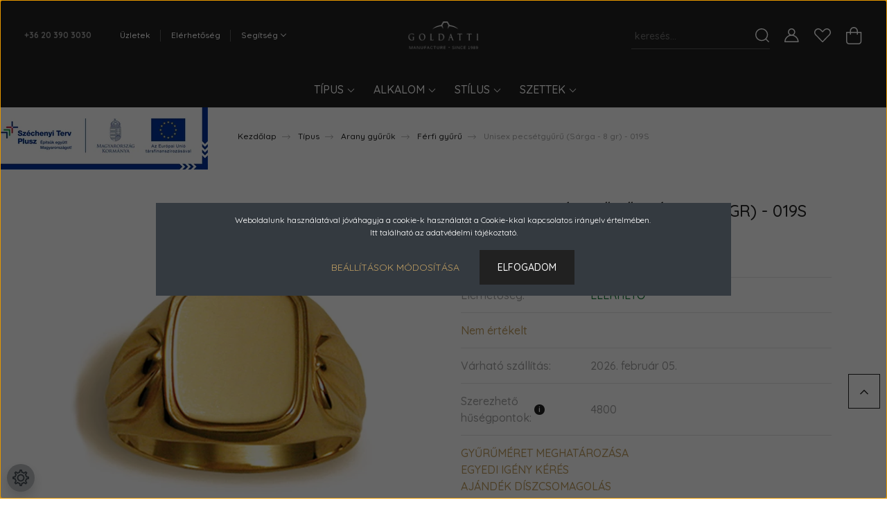

--- FILE ---
content_type: text/html; charset=UTF-8
request_url: https://goldatti.hu/unisex-pecsetgyuru-sarga-8-gr-019s
body_size: 36299
content:
<!DOCTYPE html>
<html lang="hu" dir="ltr">
<head>
    <title>Unisex pecsétgyűrű (Sárga  - 8 gr) - 019S - Ékszer webáruház - Goldatti Kft.</title>
    <meta charset="utf-8">
    <meta name="description" content="Unisex pecsétgyűrű (Sárga  - 8 gr) - 019S termékünk most 480.000 Ft-os áron elérhető. Vásároljon kényelmesen és biztonságosan webáruházunkból, akár percek alatt!">
    <meta name="robots" content="index, follow">
    <link rel="image_src" href="https://goldatti.cdn.shoprenter.hu/custom/goldatti/image/data//product/termek/019s.jpg.webp?lastmod=1715978319.1613134644">
    <meta property="og:title" content="Unisex pecsétgyűrű (Sárga  - 8 gr) - 019S" />
    <meta property="og:type" content="product" />
    <meta property="og:url" content="https://goldatti.hu/unisex-pecsetgyuru-sarga-8-gr-019s" />
    <meta property="og:image" content="https://goldatti.cdn.shoprenter.hu/custom/goldatti/image/cache/w1126h590q100//product/termek/019s.jpg.webp?lastmod=1715978319.1613134644" />
    <meta property="og:description" content="Unisex pecsétgyűrű, üreges fejrésszel. Vésés vagy rátett monogram lehetőségével. Kérje egyedi árajánlatunkat!" />
    <link href="https://goldatti.cdn.shoprenter.hu/custom/goldatti/image/data/altalanos/favicon.png?lastmod=1598870797.1613134644" rel="icon" />
    <link href="https://goldatti.cdn.shoprenter.hu/custom/goldatti/image/data/altalanos/favicon.png?lastmod=1598870797.1613134644" rel="apple-touch-icon" />
    <base href="https://goldatti.hu:443" />

    <meta name="viewport" content="width=device-width, initial-scale=1, maximum-scale=1, user-scalable=0">
            <link href="https://goldatti.hu/unisex-pecsetgyuru-sarga-8-gr-019s" rel="canonical">
    
            
                    
                <link rel="preconnect" href="https://fonts.googleapis.com">
    <link rel="preconnect" href="https://fonts.gstatic.com" crossorigin>
    <link href="https://fonts.googleapis.com/css2?family=Quicksand:wght@300;400;500;600;700&display=swap" rel="stylesheet">
    <link href="https://cdnjs.cloudflare.com/ajax/libs/fancybox/3.5.7/jquery.fancybox.min.css" rel="stylesheet" />
            <link rel="stylesheet" href="https://goldatti.cdn.shoprenter.hu/custom/goldatti/catalog/view/theme/paris_global/style/1763468188.1591773721.1713786562.1758628606.css?v=null.1613134644" media="screen">
            <link rel="stylesheet" href="https://goldatti.cdn.shoprenter.hu/custom/goldatti/catalog/view/theme/paris_global/stylesheet/stylesheet.css?v=1758628606" media="screen">
        <script>
        window.nonProductQuality = 100;
    </script>
    <script src="//ajax.googleapis.com/ajax/libs/jquery/1.10.2/jquery.min.js"></script>
    <script>window.jQuery || document.write('<script src="https://goldatti.cdn.shoprenter.hu/catalog/view/javascript/jquery/jquery-1.10.2.min.js?v=1484139539"><\/script>');</script>
    <script src="//cdn.jsdelivr.net/npm/slick-carousel@1.8.1/slick/slick.min.js"></script>

                
        
    

    <!--Header JavaScript codes--><script src="https://goldatti.cdn.shoprenter.hu/web/compiled/js/base.js?v=1769069092"></script><script src="https://goldatti.cdn.shoprenter.hu/web/compiled/js/countdown.js?v=1769069092"></script><script src="https://goldatti.cdn.shoprenter.hu/web/compiled/js/before_starter2_head.js?v=1769069092"></script><script src="https://goldatti.cdn.shoprenter.hu/web/compiled/js/before_starter2_productpage.js?v=1769069092"></script><script src="https://goldatti.cdn.shoprenter.hu/web/compiled/js/productreview.js?v=1769069092"></script><script src="https://goldatti.cdn.shoprenter.hu/web/compiled/js/nanobar.js?v=1769069092"></script><!--Header jQuery onLoad scripts--><script>window.countdownFormat='%D:%H:%M:%S';var BASEURL='https://goldatti.hu';Currency={"symbol_left":"","symbol_right":" Ft","decimal_place":0,"decimal_point":",","thousand_point":".","currency":"HUF","value":1};var ShopRenter=ShopRenter||{};ShopRenter.product={"id":617,"sku":"019S","currency":"HUF","unitName":"db","price":480000,"name":"Unisex pecs\u00e9tgy\u0171r\u0171 (S\u00e1rga  - 8 gr) - 019S","brand":"","currentVariant":{"Alapsz\u00edn":"S\u00e1rga"},"parent":{"id":617,"sku":"019S","unitName":"db","price":480000,"name":"Unisex pecs\u00e9tgy\u0171r\u0171 (S\u00e1rga  - 8 gr) - 019S"}};$(document).ready(function(){});$(window).load(function(){});</script><script src="https://goldatti.cdn.shoprenter.hu/web/compiled/js/vue/manifest.bundle.js?v=1769069090"></script><script>var ShopRenter=ShopRenter||{};ShopRenter.onCartUpdate=function(callable){document.addEventListener('cartChanged',callable)};ShopRenter.onItemAdd=function(callable){document.addEventListener('AddToCart',callable)};ShopRenter.onItemDelete=function(callable){document.addEventListener('deleteCart',callable)};ShopRenter.onSearchResultViewed=function(callable){document.addEventListener('AuroraSearchResultViewed',callable)};ShopRenter.onSubscribedForNewsletter=function(callable){document.addEventListener('AuroraSubscribedForNewsletter',callable)};ShopRenter.onCheckoutInitiated=function(callable){document.addEventListener('AuroraCheckoutInitiated',callable)};ShopRenter.onCheckoutShippingInfoAdded=function(callable){document.addEventListener('AuroraCheckoutShippingInfoAdded',callable)};ShopRenter.onCheckoutPaymentInfoAdded=function(callable){document.addEventListener('AuroraCheckoutPaymentInfoAdded',callable)};ShopRenter.onCheckoutOrderConfirmed=function(callable){document.addEventListener('AuroraCheckoutOrderConfirmed',callable)};ShopRenter.onCheckoutOrderPaid=function(callable){document.addEventListener('AuroraOrderPaid',callable)};ShopRenter.onCheckoutOrderPaidUnsuccessful=function(callable){document.addEventListener('AuroraOrderPaidUnsuccessful',callable)};ShopRenter.onProductPageViewed=function(callable){document.addEventListener('AuroraProductPageViewed',callable)};ShopRenter.onMarketingConsentChanged=function(callable){document.addEventListener('AuroraMarketingConsentChanged',callable)};ShopRenter.onCustomerRegistered=function(callable){document.addEventListener('AuroraCustomerRegistered',callable)};ShopRenter.onCustomerLoggedIn=function(callable){document.addEventListener('AuroraCustomerLoggedIn',callable)};ShopRenter.onCustomerUpdated=function(callable){document.addEventListener('AuroraCustomerUpdated',callable)};ShopRenter.onCartPageViewed=function(callable){document.addEventListener('AuroraCartPageViewed',callable)};ShopRenter.customer={"userId":0,"userClientIP":"13.59.146.119","userGroupId":8,"customerGroupTaxMode":"gross","customerGroupPriceMode":"only_gross","email":"","phoneNumber":"","name":{"firstName":"","lastName":""}};ShopRenter.theme={"name":"paris_global","family":"paris","parent":""};ShopRenter.shop={"name":"goldatti","locale":"hu","currency":{"code":"HUF","rate":1},"domain":"goldatti.myshoprenter.hu"};ShopRenter.page={"route":"product\/product","queryString":"unisex-pecsetgyuru-sarga-8-gr-019s"};ShopRenter.formSubmit=function(form,callback){callback();};let loadedAsyncScriptCount=0;function asyncScriptLoaded(position){loadedAsyncScriptCount++;if(position==='body'){if(document.querySelectorAll('.async-script-tag').length===loadedAsyncScriptCount){if(/complete|interactive|loaded/.test(document.readyState)){document.dispatchEvent(new CustomEvent('asyncScriptsLoaded',{}));}else{document.addEventListener('DOMContentLoaded',()=>{document.dispatchEvent(new CustomEvent('asyncScriptsLoaded',{}));});}}}}</script><script type="text/javascript"src="https://goldatti.cdn.shoprenter.hu/web/compiled/js/vue/customerEventDispatcher.bundle.js?v=1769069090"></script><!--Custom header scripts--><script>var wrap=$("#wrap");wrap.on("scroll",function(e){if(this.scrollTop<147){wrap.addClass("fix-search");}else{wrap.removeClass("fix-search");}});</script>                
            
            <script>window.dataLayer=window.dataLayer||[];function gtag(){dataLayer.push(arguments)};var ShopRenter=ShopRenter||{};ShopRenter.config=ShopRenter.config||{};ShopRenter.config.googleConsentModeDefaultValue="denied";</script>                        <script type="text/javascript" src="https://goldatti.cdn.shoprenter.hu/web/compiled/js/vue/googleConsentMode.bundle.js?v=1769069090"></script>

            
            <!-- Google Tag Manager -->
<script>(function(w,d,s,l,i){w[l]=w[l]||[];w[l].push({'gtm.start':
new Date().getTime(),event:'gtm.js'});var f=d.getElementsByTagName(s)[0],
j=d.createElement(s),dl=l!='dataLayer'?'&l='+l:'';j.async=true;j.src=
'https://www.googletagmanager.com/gtm.js?id='+i+dl;f.parentNode.insertBefore(j,f);
})(window,document,'script','dataLayer','GTM-TR97FTK');</script>
<!-- End Google Tag Manager -->
            
            
                <!--Global site tag(gtag.js)--><script async src="https://www.googletagmanager.com/gtag/js?id=G-C16SF50K3R"></script><script>window.dataLayer=window.dataLayer||[];function gtag(){dataLayer.push(arguments);}
gtag('js',new Date());gtag('config','G-C16SF50K3R');gtag('config','AW-17081340594',{"allow_enhanced_conversions":true});</script>                                <script type="text/javascript" src="https://goldatti.cdn.shoprenter.hu/web/compiled/js/vue/GA4EventSender.bundle.js?v=1769069090"></script>

    
    
</head>
<body id="body" class="page-body product-page-body show-quantity-in-module paris_global-body desktop-device-body" role="document">
<script>var bodyComputedStyle=window.getComputedStyle(document.body);ShopRenter.theme.breakpoints={'xs':parseInt(bodyComputedStyle.getPropertyValue('--breakpoint-xs')),'sm':parseInt(bodyComputedStyle.getPropertyValue('--breakpoint-sm')),'md':parseInt(bodyComputedStyle.getPropertyValue('--breakpoint-md')),'lg':parseInt(bodyComputedStyle.getPropertyValue('--breakpoint-lg')),'xl':parseInt(bodyComputedStyle.getPropertyValue('--breakpoint-xl'))}</script><!--Google Tag Manager(noscript)--><noscript><iframe src="https://www.googletagmanager.com/ns.html?id=GTM-TR97FTK"
height="0"width="0"style="display:none;visibility:hidden"></iframe></noscript><!--End Google Tag Manager(noscript)-->
                    

<!-- cached -->    <div class="nanobar-cookie-cog d-flex-center rounded-circle js-hidden-nanobar-button">
        <svg xmlns="https://www.w3.org/2000/svg" width="24" height="24" viewBox="0 0 512 512">
    <path fill="currentColor" d="M512 289.7v-67.5l-68.2-18.1c-4.3-15.4-10.4-30.2-18.4-44.2l34.9-60.6 -47.6-47.6 -60.6 34.9c-14-8-28.8-14.1-44.2-18.4L289.7 0h-67.5l-18.1 68.2c-15.4 4.3-30.2 10.4-44.2 18.4L99.4 51.7 51.7 99.4l34.9 60.6c-8 14-14.1 28.8-18.4 44.2L0 222.3v67.5l68.2 18.1c4.3 15.4 10.4 30.2 18.4 44.2l-34.9 60.6 47.6 47.6 60.6-34.9c14 8 28.8 14.1 44.2 18.4l18.1 68.2h67.5l18.1-68.2c15.4-4.3 30.2-10.4 44.2-18.4l60.6 34.9 47.6-47.6 -34.9-60.6c8-14 14.1-28.8 18.4-44.2L512 289.7zM410.1 275.5l-2.5 12.1c-3.9 18.9-11.4 36.8-22.1 53.2l-6.8 10.3 31.6 55 -4.3 4.3 -55-31.6 -10.3 6.8c-16.4 10.8-34.3 18.2-53.2 22.1l-12.1 2.5L259 472h-6l-16.5-61.9 -12.1-2.5c-18.9-3.9-36.8-11.4-53.2-22.1l-10.3-6.8 -55 31.6 -4.3-4.3 31.6-55 -6.8-10.3c-10.8-16.4-18.2-34.3-22.1-53.2l-2.5-12.1L40 259v-6l61.9-16.5 2.5-12.1c3.9-18.9 11.4-36.8 22.1-53.2l6.8-10.3 -31.6-55 4.3-4.3 55 31.6 10.3-6.8c16.4-10.8 34.3-18.2 53.2-22.1l12.1-2.5L253 40h6l16.5 61.9 12.1 2.5c18.9 3.9 36.8 11.4 53.2 22.1l10.3 6.8 55-31.6 4.3 4.3 -31.6 55 6.8 10.3c10.8 16.4 18.2 34.3 22.1 53.2l2.5 12.1L472 253v6L410.1 275.5z"/>
    <path fill="currentColor" d="M256 140c-64 0-116 52-116 116s52 116 116 116 116-52 116-116S320 140 256 140zM256 332c-41.9 0-76-34.1-76-76s34.1-76 76-76 76 34.1 76 76S297.9 332 256 332z"/>
</svg>
    </div>
<div class="Fixed nanobar js-nanobar-first-login">
    <div class="container nanobar-container">
        <div class="row flex-column flex-sm-row ">
            <div class="col-12 col-lg-6 col-xl-7 nanobar-text-cookies align-self-center text-sm-left">
                <span style="color:#FFFFFF;">Weboldalunk használatával jóváhagyja a cookie-k használatát a Cookie-kkal kapcsolatos irányelv értelmében. <br />
Itt található az </span><a href="https://goldatti.hu/adatkezelesi-tajekoztato" target="_blank"><span style="color:#FFFFFF;">adatvédelmi tájékoztató</span></a><span style="color:#FFFFFF;">.</span>
            </div>
            <div class="col-12 col-lg-6 col-xl-5 nanobar-buttons mt-2 m-lg-0 text-center text-lg-right">
                <a href="" class="btn btn-link nanobar-settings-button js-nanobar-settings-button">
                    Beállítások módosítása
                </a>
                <a href="" class="btn btn-primary nanobar-btn js-nanobar-close-cookies" data-button-save-text="Beállítások mentése">
                    Elfogadom
                </a>
            </div>
        </div>
        <div class="nanobar-cookies js-nanobar-cookies flex-column flex-sm-row text-left pt-3 mt-3" style="display: none;">
            <div class="form-check pt-2 pb-2 pr-2 mb-0">
                <input class="form-check-input" type="checkbox" name="required_cookies" disabled checked />
                <label class="form-check-label">
                    Szükséges cookie-k
                    <div class="cookies-help-text text-muted">
                        Ezek a cookie-k segítenek abban, hogy a webáruház használható és működőképes legyen.
                    </div>
                </label>
            </div>
            <div class="form-check pt-2 pb-2 pr-2 mb-0">
                <input class="form-check-input js-nanobar-marketing-cookies" type="checkbox" name="marketing_cookies"
                         checked />
                <label class="form-check-label">
                    Marketing cookie-k
                    <div class="cookies-help-text text-muted">
                        Ezeket a cookie-k segítenek abban, hogy az Ön érdeklődési körének megfelelő reklámokat és termékeket jelenítsük meg a webáruházban.
                    </div>
                </label>
            </div>
        </div>
    </div>
</div>

<script>
    (function ($) {
        $(document).ready(function () {
            new AuroraNanobar.FirstLogNanobarCheckbox(jQuery('.js-nanobar-first-login'), 'modal');
        });
    })(jQuery);
</script>
<!-- /cached -->
<!-- cached --><div class="Fixed nanobar js-nanobar-free-shipping">
    <div class="container nanobar-container">
        <button type="button" class="close js-nanobar-close" aria-label="Close">
            <span aria-hidden="true">&times;</span>
        </button>
        <div class="nanobar-text px-3"></div>
    </div>
</div>

<script>$(document).ready(function(){document.nanobarInstance=new AuroraNanobar.FreeShippingNanobar($('.js-nanobar-free-shipping'),'modal','0','','1');});</script><!-- /cached -->
                <!-- page-wrap -->

                <div class="page-wrap sr-search--enabled">
                                                <div id="section-header" class="section-wrapper ">
    
    

<header class="sticky-header">
            <div class="container-fluid">
            <nav class="navbar header-navbar flex-column">
                <div class="header-navbar-top d-flex justify-content-between w-100">
                    <div class="header-navbar-top-left d-flex align-items-center justify-content-start">
                        <div id="js-mobile-navbar" class="mobile-navbar">
                            <button id="js-hamburger-icon" class="btn btn-primary p-0">
                                <div class="hamburger-icon position-relative">
                                    <div class="hamburger-icon-line position-absolute line-1"></div>
                                    <div class="hamburger-icon-line position-absolute line-2"></div>
                                    <div class="hamburger-icon-line position-absolute line-3"></div>
                                </div>
                            </button>
                        </div>
                                                    <div class="header-contacts-wrapper">
                                <span class="d-flex flex-column flex-xl-row flex-wrap align-items-start align-items-xl-center">
                                                                            <a class="hamburger-phone hamburger-contacts-link" href="tel:+36 20 390 3030">+36 20 390 3030</a>
                                                                                                        </span>
                            </div>
                                                <!-- cached -->
    <ul class="nav headermenu-list">
                    <li class="nav-item">
                <a class="nav-link" href="https://goldatti.hu/uzletek"
                    target="_self"
                                        title="Üzletek"
                >
                    Üzletek
                </a>
                            </li>
                    <li class="nav-item">
                <a class="nav-link" href="https://goldatti.hu/elerhetoseg"
                    target="_self"
                                        title="Elérhetőség"
                >
                    Elérhetőség
                </a>
                            </li>
                    <li class="nav-item dropdown">
                <a class="nav-link" href="https://goldatti.hu/segitseg"
                    target="_self"
                     class="dropdown-toggle disabled"                    title="Segítség"
                >
                    Segítség
                </a>
                                    <ul class="dropdown-hover-menu">
                                                    <li class="dropdown-item">
                                <a href="https://goldatti.hu/adatkezelesi-tajekoztato" title="Adatkezelési tájékoztató" target="_self">
                                    Adatkezelési tájékoztató
                                </a>
                            </li>
                                                    <li class="dropdown-item">
                                <a href="https://goldatti.hu/garancia" title="Garancia" target="_self">
                                    Garancia
                                </a>
                            </li>
                                                    <li class="dropdown-item">
                                <a href="https://goldatti.hu/altalanos-szerzodesi-feltetelek" title="Általános Szerződési Feltételek" target="_self">
                                    Általános Szerződési Feltételek
                                </a>
                            </li>
                                                    <li class="dropdown-item">
                                <a href="https://goldatti.hu/gyakran-ismetelt-kerdesek" title="Gyakran ismételt kérdések" target="_self">
                                    Gyakran ismételt kérdések
                                </a>
                            </li>
                                            </ul>
                            </li>
            </ul>
    <!-- /cached -->
                    </div>
                    <div class="header-navbar-top-center d-flex align-items-center justify-content-center">
                        <!-- cached -->
    <a class="navbar-brand" href="/"><img style="border: 0; max-width: 217px;" src="https://goldatti.cdn.shoprenter.hu/custom/goldatti/image/cache/w217h45m00/altalanos/Goldatti_LOGO_feher_rgb-3.png?v=1606390215" title="Goldatti Manufacture" alt="Goldatti Manufacture" /></a>
<!-- /cached -->
                    </div>

                                        <div class="header-navbar-top-right-search d-flex align-items-center justify-content-end">
                        <div class="dropdown search-module d-flex header-navbar-top-right-item">
                            <div class="input-group">
                                <input class="form-control form-control-lg disableAutocomplete" type="text" placeholder="keresés..." value=""
                                       id="filter_keyword" 
                                       onclick="this.value=(this.value==this.defaultValue)?'':this.value;"/>
                                <div class="input-group-append">
                                    <button class="btn" type="button" onclick="moduleSearch();">
                                        <svg width="20" height="20" viewBox="0 0 20 20" fill="currentColor" xmlns="https://www.w3.org/2000/svg">
    <path d="M9.10855 18.2134C11.3088 18.2134 13.3297 17.4263 14.9076 16.123L18.5686 19.784C18.7113 19.9268 18.898 20 19.0848 20C19.2715 20 19.4582 19.9268 19.601 19.784C19.8865 19.4984 19.8865 19.0335 19.601 18.7479L15.9546 15.1016C17.3604 13.4981 18.2134 11.4003 18.2134 9.10855C18.2134 4.08567 14.1278 0 9.10489 0C4.08201 0 0 4.08201 0 9.10489C0 14.1278 4.08567 18.2134 9.10855 18.2134ZM9.10855 1.46074C13.3224 1.46074 16.7527 4.88742 16.7527 9.10489C16.7527 13.3223 13.3224 16.749 9.10855 16.749C4.89475 16.749 1.4644 13.3187 1.4644 9.10489C1.4644 4.89109 4.89475 1.46074 9.10855 1.46074Z" />
</svg>

                                    </button>
                                </div>
                            </div>

                            <input type="hidden" id="filter_description" value="0"/>
                            <input type="hidden" id="search_shopname" value="goldatti"/>
                            <div id="results" class="dropdown-menu search-results"></div>
                        </div>

                        
                    </div>
                    
                    <div class="header-navbar-top-right d-flex align-items-center justify-content-end">
                                                    <div class="header-navbar-top-right-item header-navbar-top-right-login">
                                <!-- cached -->
    <ul class="nav login-list">
                    <li class="nav-item">
                <a class="nav-link btn" href="index.php?route=account/login" title="Belépés">
                    <span>
                        <svg width="21" height="20" viewBox="0 0 21 20" fill="currentColor" xmlns="https://www.w3.org/2000/svg">
    <path d="M0.747791 20H19.802C20.0039 20 20.1945 19.9178 20.3366 19.7757C20.4786 19.6336 20.5534 19.4393 20.5497 19.2374C20.4599 14.6878 17.3534 10.8299 13.1777 9.58505C14.5833 8.64673 15.5104 7.04673 15.5104 5.23364C15.5104 2.34766 13.1627 0 10.2768 0C7.39078 0 5.04312 2.34766 5.04312 5.23364C5.04312 7.04673 5.97022 8.64673 7.37209 9.58505C3.19639 10.8336 0.0898473 14.6878 0.000127707 19.2374C-0.00361061 19.4393 0.0748939 19.6336 0.213212 19.7757C0.351529 19.9178 0.54966 20 0.747791 20ZM6.53845 5.23364C6.53845 3.17383 8.21695 1.49533 10.2768 1.49533C12.3366 1.49533 14.0151 3.17383 14.0151 5.23364C14.0151 7.29346 12.3366 8.97196 10.2768 8.97196C8.21695 8.97196 6.53845 7.29346 6.53845 5.23364ZM10.2768 10.6542C14.7702 10.6542 18.5384 14.1121 19.0095 18.5047H1.54405C2.01508 14.1121 5.78331 10.6542 10.2768 10.6542Z"/>
</svg>

                    </span>
                </a>
            </li>
            </ul>
<!-- /cached -->
                            </div>
                                                <div class="header-navbar-top-right-item">
                            <hx:include src="/_fragment?_path=_format%3Dhtml%26_locale%3Den%26_controller%3Dmodule%252Fwishlist&amp;_hash=8GhBd5sznevVz23tctH903NU8jXPTskPHVL73dy%2BMs8%3D"></hx:include>
                        </div>
                        <div id="js-cart" class="header-navbar-top-right-item">
                            <hx:include src="/_fragment?_path=_format%3Dhtml%26_locale%3Den%26_controller%3Dmodule%252Fcart&amp;_hash=GXRoluQ3KS5yNAJ%2Fy5FH%2FI7h3PbY87coJwFiu6sh%2ByI%3D"></hx:include>
                        </div>
                    </div>
                </div>
                <div class="header-navbar-bottom">
                    


                    
            <div id="module_category_wrapper" class="module-category-wrapper">
    
    <div id="category" class="module content-module header-position hide-top category-module" >
                    <div class="module-body">
                        <div id="category-nav">
            


<ul class="nav nav-pills category category-menu sf-menu sf-horizontal cached">
    <li id="cat_159" class="nav-item item category-list module-list parent even">
    <a href="https://goldatti.hu/tipus" class="nav-link">
        Típus
    </a>
            <ul class="nav flex-column children"><li id="cat_164" class="nav-item item category-list module-list parent even">
    <a href="https://goldatti.hu/tipus/gyuru" class="nav-link">
        Karikagyűrűk
    </a>
            <ul class="nav flex-column children"><li id="cat_183" class="nav-item item category-list module-list even">
    <a href="https://goldatti.hu/tipus/gyuru/karikagyuru-azonnal" class="nav-link">
        Karikagyűrű azonnal
    </a>
    </li><li id="cat_186" class="nav-item item category-list module-list parent odd">
    <a href="https://goldatti.hu/tipus/gyuru/tobbszinu-karikagyuru" class="nav-link">
        Többszínű karikagyűrű
    </a>
            <ul class="nav flex-column children"><li id="cat_187" class="nav-item item category-list module-list even">
    <a href="https://goldatti.hu/tipus/gyuru/tobbszinu-karikagyuru/koves-karikagyuru" class="nav-link">
        Köves karikagyűrű
    </a>
    </li></ul>
    </li><li id="cat_188" class="nav-item item category-list module-list parent even">
    <a href="https://goldatti.hu/tipus/gyuru/egyszin-karikagyuru" class="nav-link">
        Egyszínű karikagyűrű
    </a>
            <ul class="nav flex-column children"><li id="cat_189" class="nav-item item category-list module-list even">
    <a href="https://goldatti.hu/tipus/gyuru/egyszin-karikagyuru/egyszinu-koves-karikagyuru" class="nav-link">
        Köves karikagyűrű
    </a>
    </li></ul>
    </li></ul>
    </li><li id="cat_157" class="nav-item item category-list module-list parent odd">
    <a href="https://goldatti.hu/tipus/arany-gyuru" class="nav-link">
        Arany gyűrűk
    </a>
            <ul class="nav flex-column children"><li id="cat_176" class="nav-item item category-list module-list even">
    <a href="https://goldatti.hu/tipus/arany-gyuru/egy-koves-gyuru" class="nav-link">
        Egy köves gyűrű
    </a>
    </li><li id="cat_182" class="nav-item item category-list module-list odd">
    <a href="https://goldatti.hu/tipus/arany-gyuru/eljegyzesi-gyuru" class="nav-link">
        Eljegyzési gyűrű
    </a>
    </li><li id="cat_177" class="nav-item item category-list module-list even">
    <a href="https://goldatti.hu/tipus/arany-gyuru/ferfi-gyuru-pecsetgyuru" class="nav-link">
        Férfi gyűrű
    </a>
    </li><li id="cat_178" class="nav-item item category-list module-list odd">
    <a href="https://goldatti.hu/tipus/arany-gyuru/ko-nelkuli-gyuru" class="nav-link">
        Kő nélküli gyűrű
    </a>
    </li><li id="cat_179" class="nav-item item category-list module-list even">
    <a href="https://goldatti.hu/tipus/arany-gyuru/noi-gyuru" class="nav-link">
        Női gyűrű
    </a>
    </li><li id="cat_180" class="nav-item item category-list module-list odd">
    <a href="https://goldatti.hu/tipus/arany-gyuru/tobb-koves-gyuru" class="nav-link">
        Több köves gyűrű
    </a>
    </li><li id="cat_181" class="nav-item item category-list module-list even">
    <a href="https://goldatti.hu/tipus/arany-gyuru/unisex-gyuru" class="nav-link">
        Unisex gyűrű
    </a>
    </li></ul>
    </li><li id="cat_161" class="nav-item item category-list module-list parent even">
    <a href="https://goldatti.hu/tipus/arany-fulbevalo" class="nav-link">
        Fülbevalók
    </a>
            <ul class="nav flex-column children"><li id="cat_171" class="nav-item item category-list module-list even">
    <a href="https://goldatti.hu/tipus/arany-fulbevalo/bedugos-fulbevalo" class="nav-link">
        Bedugós fülbevaló
    </a>
    </li><li id="cat_172" class="nav-item item category-list module-list odd">
    <a href="https://goldatti.hu/tipus/arany-fulbevalo/franciazaras-fulbevalo" class="nav-link">
        Franciazáras
    </a>
    </li><li id="cat_175" class="nav-item item category-list module-list even">
    <a href="https://goldatti.hu/tipus/arany-fulbevalo/karika-fulbevalo" class="nav-link">
        Karika fülbevaló
    </a>
    </li><li id="cat_173" class="nav-item item category-list module-list odd">
    <a href="https://goldatti.hu/tipus/arany-fulbevalo/logos-fulbevalo" class="nav-link">
        Lógós fülbevaló
    </a>
    </li><li id="cat_174" class="nav-item item category-list module-list even">
    <a href="https://goldatti.hu/tipus/arany-fulbevalo/patentos-fulbevalo" class="nav-link">
        Patentos fülbevaló
    </a>
    </li></ul>
    </li><li id="cat_160" class="nav-item item category-list module-list parent odd">
    <a href="https://goldatti.hu/tipus/arany-medal" class="nav-link">
        Arany medál
    </a>
            <ul class="nav flex-column children"><li id="cat_165" class="nav-item item category-list module-list even">
    <a href="https://goldatti.hu/tipus/arany-medal/betu-medal" class="nav-link">
        Betű medál
    </a>
    </li><li id="cat_166" class="nav-item item category-list module-list odd">
    <a href="https://goldatti.hu/tipus/arany-medal/egyhazi-medal" class="nav-link">
        Egyházi medál
    </a>
    </li><li id="cat_167" class="nav-item item category-list module-list even">
    <a href="https://goldatti.hu/tipus/arany-medal/ferfi-medal" class="nav-link">
        Férfi medál
    </a>
    </li><li id="cat_168" class="nav-item item category-list module-list odd">
    <a href="https://goldatti.hu/tipus/arany-medal/figuralis-medal" class="nav-link">
        Figurális medál
    </a>
    </li><li id="cat_170" class="nav-item item category-list module-list even">
    <a href="https://goldatti.hu/tipus/arany-medal/noi-medalok" class="nav-link">
        Női medálok
    </a>
    </li><li id="cat_169" class="nav-item item category-list module-list odd">
    <a href="https://goldatti.hu/tipus/arany-medal/horoszkop-medal" class="nav-link">
        Horoszkóp medál
    </a>
    </li></ul>
    </li><li id="cat_158" class="nav-item item category-list module-list even">
    <a href="https://goldatti.hu/tipus/lanc-karlanc" class="nav-link">
        Lánc, karlánc
    </a>
    </li><li id="cat_184" class="nav-item item category-list module-list odd">
    <a href="https://goldatti.hu/tipus/gyongyos-ekszer" class="nav-link">
        Gyöngy-ékszer
    </a>
    </li><li id="cat_162" class="nav-item item category-list module-list even">
    <a href="https://goldatti.hu/tipus/figuralis-ekszer" class="nav-link">
        Figurális 
    </a>
    </li><li id="cat_163" class="nav-item item category-list module-list odd">
    <a href="https://goldatti.hu/tipus/unisex-ekszer" class="nav-link">
        Unisex
    </a>
    </li><li id="cat_185" class="nav-item item category-list module-list parent even">
    <a href="https://goldatti.hu/tipus/kiegeszitok" class="nav-link">
        Kiegészítők
    </a>
            <ul class="nav flex-column children"><li id="cat_297" class="nav-item item category-list module-list even">
    <a href="https://goldatti.hu/tipus/kiegeszitok/ekszertisztitas" class="nav-link">
        Ékszertisztítás
    </a>
    </li></ul>
    </li></ul>
    </li><li id="cat_200" class="nav-item item category-list module-list parent odd">
    <a href="https://goldatti.hu/alkalom" class="nav-link">
        Alkalom
    </a>
            <ul class="nav flex-column children"><li id="cat_201" class="nav-item item category-list module-list even">
    <a href="https://goldatti.hu/alkalom/noknek" class="nav-link">
        Nőknek
    </a>
    </li><li id="cat_203" class="nav-item item category-list module-list odd">
    <a href="https://goldatti.hu/alkalom/eskuvore" class="nav-link">
        Esküvőre
    </a>
    </li><li id="cat_204" class="nav-item item category-list module-list even">
    <a href="https://goldatti.hu/alkalom/valentin-napra" class="nav-link">
        Valentin napra
    </a>
    </li><li id="cat_205" class="nav-item item category-list module-list odd">
    <a href="https://goldatti.hu/alkalom/karacsonyra" class="nav-link">
        Karácsonyra
    </a>
    </li><li id="cat_206" class="nav-item item category-list module-list even">
    <a href="https://goldatti.hu/alkalom/ballagasra" class="nav-link">
        Ballagásra
    </a>
    </li><li id="cat_207" class="nav-item item category-list module-list odd">
    <a href="https://goldatti.hu/alkalom/szuletesnapra" class="nav-link">
        Születésnapra
    </a>
    </li><li id="cat_208" class="nav-item item category-list module-list even">
    <a href="https://goldatti.hu/alkalom/egyhazi-unnepre" class="nav-link">
        Egyházi ünnepre
    </a>
    </li><li id="cat_209" class="nav-item item category-list module-list odd">
    <a href="https://goldatti.hu/alkalom/ferfiaknak" class="nav-link">
        Férfiaknak
    </a>
    </li><li id="cat_210" class="nav-item item category-list module-list even">
    <a href="https://goldatti.hu/alkalom/gyermeknek" class="nav-link">
        Gyermeknek
    </a>
    </li><li id="cat_211" class="nav-item item category-list module-list odd">
    <a href="https://goldatti.hu/alkalom/nepszeru-ajandekok" class="nav-link">
        Népszerű ajándékok
    </a>
    </li><li id="cat_212" class="nav-item item category-list module-list even">
    <a href="https://goldatti.hu/alkalom/kulonleges-alkalomra" class="nav-link">
        Különleges alkalomra
    </a>
    </li></ul>
    </li><li id="cat_190" class="nav-item item category-list module-list parent even">
    <a href="https://goldatti.hu/stilus" class="nav-link">
        Stílus
    </a>
            <ul class="nav flex-column children"><li id="cat_193" class="nav-item item category-list module-list even">
    <a href="https://goldatti.hu/stilus/noies-ekszer" class="nav-link">
        Nőies ékszer
    </a>
    </li><li id="cat_192" class="nav-item item category-list module-list odd">
    <a href="https://goldatti.hu/stilus/romantikus-ekszer" class="nav-link">
        Romantikus
    </a>
    </li><li id="cat_196" class="nav-item item category-list module-list even">
    <a href="https://goldatti.hu/stilus/plasztikus-ekszer" class="nav-link">
        Plasztikus
    </a>
    </li><li id="cat_198" class="nav-item item category-list module-list odd">
    <a href="https://goldatti.hu/stilus/retro-ekszer" class="nav-link">
        Retro ékszer
    </a>
    </li><li id="cat_195" class="nav-item item category-list module-list even">
    <a href="https://goldatti.hu/stilus/geometrikus-ekszer" class="nav-link">
        Geometrikus
    </a>
    </li><li id="cat_194" class="nav-item item category-list module-list odd">
    <a href="https://goldatti.hu/stilus/bohokas-ekszer" class="nav-link">
        Bohókás
    </a>
    </li><li id="cat_191" class="nav-item item category-list module-list even">
    <a href="https://goldatti.hu/stilus/design-ekszer" class="nav-link">
        Design ékszer
    </a>
    </li><li id="cat_197" class="nav-item item category-list module-list odd">
    <a href="https://goldatti.hu/stilus/sportos-ekszer" class="nav-link">
        Sportos ékszer
    </a>
    </li></ul>
    </li><li id="cat_213" class="nav-item item category-list module-list parent odd">
    <a href="https://goldatti.hu/arany-szettek" class="nav-link">
        Szettek
    </a>
            <ul class="nav flex-column children"><li id="cat_298" class="nav-item item category-list module-list parent even">
    <a href="https://goldatti.hu/arany-szettek/noi-arany-szettek" class="nav-link">
        Női arany szettek
    </a>
            <ul class="nav flex-column children"><li id="cat_256" class="nav-item item category-list module-list even">
    <a href="https://goldatti.hu/arany-szettek/noi-arany-szettek/37-attort-meander-mintaju-koves-szett" class="nav-link">
        Áttört meander mintájú köves szett
    </a>
    </li><li id="cat_268" class="nav-item item category-list module-list odd">
    <a href="https://goldatti.hu/arany-szettek/noi-arany-szettek/49-attort-meander-mintas-szett" class="nav-link">
        Áttört meander-mintás szett
    </a>
    </li><li id="cat_224" class="nav-item item category-list module-list even">
    <a href="https://goldatti.hu/arany-szettek/noi-arany-szettek/05-attort-mintas-arany-szett" class="nav-link">
        Áttört mintás arany szett
    </a>
    </li><li id="cat_231" class="nav-item item category-list module-list odd">
    <a href="https://goldatti.hu/arany-szettek/noi-arany-szettek/12-attort-mintaval-diszitett-arany-szett" class="nav-link">
        Áttört mintával díszített arany szett
    </a>
    </li><li id="cat_216" class="nav-item item category-list module-list even">
    <a href="https://goldatti.hu/arany-szettek/noi-arany-szettek/attort-viragszirom-szett" class="nav-link">
        Áttört virágszirom szett
    </a>
    </li><li id="cat_278" class="nav-item item category-list module-list odd">
    <a href="https://goldatti.hu/arany-szettek/noi-arany-szettek/59-beckham-szett-negyszogletes-kovel" class="nav-link">
        Beckham szett négyszögletes kővel
    </a>
    </li><li id="cat_259" class="nav-item item category-list module-list even">
    <a href="https://goldatti.hu/arany-szettek/noi-arany-szettek/40-csavart-mintaju-szett" class="nav-link">
        Csavart mintájú szett
    </a>
    </li><li id="cat_260" class="nav-item item category-list module-list odd">
    <a href="https://goldatti.hu/arany-szettek/noi-arany-szettek/41-csiga-mintas-gyongyos-szett" class="nav-link">
        Csiga mintás gyöngyös szett
    </a>
    </li><li id="cat_225" class="nav-item item category-list module-list even">
    <a href="https://goldatti.hu/arany-szettek/noi-arany-szettek/06-csiga-vonalas-arany-szett" class="nav-link">
        Csiga vonalas arany szett
    </a>
    </li><li id="cat_277" class="nav-item item category-list module-list odd">
    <a href="https://goldatti.hu/arany-szettek/noi-arany-szettek/58-csigavonalas-szett-egy-kovel" class="nav-link">
        Csigavonalas szett egy kővel
    </a>
    </li><li id="cat_218" class="nav-item item category-list module-list even">
    <a href="https://goldatti.hu/arany-szettek/noi-arany-szettek/csupakoves-noi-szett" class="nav-link">
        Csupaköves női szett
    </a>
    </li><li id="cat_247" class="nav-item item category-list module-list odd">
    <a href="https://goldatti.hu/arany-szettek/noi-arany-szettek/28-egykoves-noi-szett" class="nav-link">
        Egyköves női szett
    </a>
    </li><li id="cat_271" class="nav-item item category-list module-list even">
    <a href="https://goldatti.hu/arany-szettek/noi-arany-szettek/52-egykoves-noi-szett" class="nav-link">
        Egyköves női szett
    </a>
    </li><li id="cat_272" class="nav-item item category-list module-list odd">
    <a href="https://goldatti.hu/arany-szettek/noi-arany-szettek/53-egykoves-noi-szett" class="nav-link">
        Egyköves női szett
    </a>
    </li><li id="cat_276" class="nav-item item category-list module-list even">
    <a href="https://goldatti.hu/arany-szettek/noi-arany-szettek/57-egykoves-noi-szett" class="nav-link">
        Egyköves női szett
    </a>
    </li><li id="cat_266" class="nav-item item category-list module-list odd">
    <a href="https://goldatti.hu/arany-szettek/noi-arany-szettek/47-elegans-szett-gyonggyel" class="nav-link">
        Elegáns szett gyönggyel
    </a>
    </li><li id="cat_270" class="nav-item item category-list module-list even">
    <a href="https://goldatti.hu/arany-szettek/noi-arany-szettek/51-finom-hullamos-szett" class="nav-link">
        Finom hullámos szett
    </a>
    </li><li id="cat_262" class="nav-item item category-list module-list odd">
    <a href="https://goldatti.hu/arany-szettek/noi-arany-szettek/43-gyongyos-szett-kovekkel-diszitve" class="nav-link">
        Gyöngyös szett kövekkel díszítve
    </a>
    </li><li id="cat_294" class="nav-item item category-list module-list even">
    <a href="https://goldatti.hu/arany-szettek/noi-arany-szettek/75-gyongyos-szett-kovekkel-diszitve" class="nav-link">
        Gyöngyös szett kövekkel díszítve
    </a>
    </li><li id="cat_228" class="nav-item item category-list module-list odd">
    <a href="https://goldatti.hu/arany-szettek/noi-arany-szettek/09-hullamos-arany-szett" class="nav-link">
        Hullámos arany szett
    </a>
    </li><li id="cat_265" class="nav-item item category-list module-list even">
    <a href="https://goldatti.hu/arany-szettek/noi-arany-szettek/46-hullamos-szett-kerek-kovekkel-foglalva" class="nav-link">
        Hullámos szett kerek kövekkel foglalva
    </a>
    </li><li id="cat_253" class="nav-item item category-list module-list odd">
    <a href="https://goldatti.hu/arany-szettek/noi-arany-szettek/34-hullamos-szett-negyszogletes-kovel-foglalva" class="nav-link">
        Hullámos szett négyszögletes kővel foglalva
    </a>
    </li><li id="cat_215" class="nav-item item category-list module-list even">
    <a href="https://goldatti.hu/arany-szettek/noi-arany-szettek/illusion-koves-noi-szett" class="nav-link">
        Illusion köves női szett
    </a>
    </li><li id="cat_269" class="nav-item item category-list module-list odd">
    <a href="https://goldatti.hu/arany-szettek/noi-arany-szettek/50-ives-szett-kerek-kovel-foglalva" class="nav-link">
        Íves szett kerek kővel foglalva
    </a>
    </li><li id="cat_222" class="nav-item item category-list module-list even">
    <a href="https://goldatti.hu/arany-szettek/noi-arany-szettek/03-kerek-kovekkel-foglalt-arany-szett" class="nav-link">
        Kerek kövekkel foglalt arany szett
    </a>
    </li><li id="cat_245" class="nav-item item category-list module-list odd">
    <a href="https://goldatti.hu/arany-szettek/noi-arany-szettek/26-kerek-szett-kovekkel-diszitve" class="nav-link">
        Kerek szett kövekkel díszítve
    </a>
    </li><li id="cat_263" class="nav-item item category-list module-list even">
    <a href="https://goldatti.hu/arany-szettek/noi-arany-szettek/44-konnyu-szett-kerek-kovel-foglalva" class="nav-link">
        Könnyű szett kerek kővel foglalva
    </a>
    </li><li id="cat_296" class="nav-item item category-list module-list odd">
    <a href="https://goldatti.hu/arany-szettek/noi-arany-szettek/77-koves-noi-szett" class="nav-link">
        Köves női szett
    </a>
    </li><li id="cat_217" class="nav-item item category-list module-list even">
    <a href="https://goldatti.hu/arany-szettek/noi-arany-szettek/koves-noi-szett-attort-foglalattal" class="nav-link">
        Köves női szett áttört foglalattal
    </a>
    </li><li id="cat_279" class="nav-item item category-list module-list odd">
    <a href="https://goldatti.hu/arany-szettek/noi-arany-szettek/60-koves-szett-foglalat-nelkul" class="nav-link">
        Köves szett foglalat nélkül
    </a>
    </li><li id="cat_252" class="nav-item item category-list module-list even">
    <a href="https://goldatti.hu/arany-szettek/noi-arany-szettek/33-koves-szett-homoru-felsoresszel" class="nav-link">
        Köves szett homorú felsőrésszel
    </a>
    </li><li id="cat_273" class="nav-item item category-list module-list odd">
    <a href="https://goldatti.hu/arany-szettek/noi-arany-szettek/54-koves-szett-karmos-foglalattal" class="nav-link">
        Köves szett karmos foglalattal
    </a>
    </li><li id="cat_267" class="nav-item item category-list module-list even">
    <a href="https://goldatti.hu/arany-szettek/noi-arany-szettek/48-kulonleges-szett-negyszogletes-es-kerek-kovekkel" class="nav-link">
        Különleges szett négyszögletes és kerek kövekkel
    </a>
    </li><li id="cat_219" class="nav-item item category-list module-list odd">
    <a href="https://goldatti.hu/arany-szettek/noi-arany-szettek/latvanyos-koves-szett" class="nav-link">
        Látványos köves szett
    </a>
    </li><li id="cat_220" class="nav-item item category-list module-list even">
    <a href="https://goldatti.hu/arany-szettek/noi-arany-szettek/01-madartoll-mintas-arany-szett" class="nav-link">
        Madártoll mintás szett
    </a>
    </li><li id="cat_255" class="nav-item item category-list module-list odd">
    <a href="https://goldatti.hu/arany-szettek/noi-arany-szettek/36-maszo-emberkes-szett" class="nav-link">
        Mászó emberkés szett
    </a>
    </li><li id="cat_234" class="nav-item item category-list module-list even">
    <a href="https://goldatti.hu/arany-szettek/noi-arany-szettek/15-meander-mintaval-diszitett-szett" class="nav-link">
        Meander mintával díszített szett
    </a>
    </li><li id="cat_223" class="nav-item item category-list module-list odd">
    <a href="https://goldatti.hu/arany-szettek/noi-arany-szettek/04-modern-koves-arany-szett" class="nav-link">
        Modern köves arany szett
    </a>
    </li><li id="cat_258" class="nav-item item category-list module-list even">
    <a href="https://goldatti.hu/arany-szettek/noi-arany-szettek/39-modern-koves-szett" class="nav-link">
        Modern köves szett
    </a>
    </li><li id="cat_226" class="nav-item item category-list module-list odd">
    <a href="https://goldatti.hu/arany-szettek/noi-arany-szettek/07-modern-mintas-arany-szett" class="nav-link">
        Modern mintás arany szett
    </a>
    </li><li id="cat_274" class="nav-item item category-list module-list even">
    <a href="https://goldatti.hu/arany-szettek/noi-arany-szettek/55-modern-noi-szett-ko-nelkul" class="nav-link">
        Modern női szett kő nélkül
    </a>
    </li><li id="cat_238" class="nav-item item category-list module-list odd">
    <a href="https://goldatti.hu/arany-szettek/noi-arany-szettek/19-modern-szett-negyszogletes-kovel-foglalva" class="nav-link">
        Modern szett négyszögletes kővel foglalva
    </a>
    </li><li id="cat_264" class="nav-item item category-list module-list even">
    <a href="https://goldatti.hu/arany-szettek/noi-arany-szettek/45-modern-szett-nyitott-foglalattal" class="nav-link">
        Modern szett nyitott foglalattal
    </a>
    </li><li id="cat_257" class="nav-item item category-list module-list odd">
    <a href="https://goldatti.hu/arany-szettek/noi-arany-szettek/38-navett-kovel-foglalt-noi-szett" class="nav-link">
        Navett kővel foglalt női szett
    </a>
    </li><li id="cat_227" class="nav-item item category-list module-list even">
    <a href="https://goldatti.hu/arany-szettek/noi-arany-szettek/08-navett-koves-arany-szett" class="nav-link">
        Navett köves arany szett
    </a>
    </li><li id="cat_254" class="nav-item item category-list module-list odd">
    <a href="https://goldatti.hu/arany-szettek/noi-arany-szettek/35-navett-koves-szett" class="nav-link">
        Navett köves szett
    </a>
    </li><li id="cat_221" class="nav-item item category-list module-list even">
    <a href="https://goldatti.hu/arany-szettek/noi-arany-szettek/02-negyszogletes-kovel-foglalt-arany-szett" class="nav-link">
        Négyszögletes kővel foglalt arany szett
    </a>
    </li><li id="cat_246" class="nav-item item category-list module-list odd">
    <a href="https://goldatti.hu/arany-szettek/noi-arany-szettek/27-negyszogletes-kovel-foglalt-szett" class="nav-link">
        Négyszögletes kővel foglalt szett
    </a>
    </li><li id="cat_248" class="nav-item item category-list module-list even">
    <a href="https://goldatti.hu/arany-szettek/noi-arany-szettek/29-negyszogletes-kovel-foglalt-szett" class="nav-link">
        Négyszögletes kővel foglalt szett
    </a>
    </li><li id="cat_233" class="nav-item item category-list module-list odd">
    <a href="https://goldatti.hu/arany-szettek/noi-arany-szettek/14-noi-szett-allithato-meretu-gyuruvel" class="nav-link">
        Női szett állítható méretű gyűrűvel
    </a>
    </li><li id="cat_275" class="nav-item item category-list module-list even">
    <a href="https://goldatti.hu/arany-szettek/noi-arany-szettek/56-noi-szett-egy-kovel-foglalva" class="nav-link">
        Női szett egy kővel foglalva
    </a>
    </li><li id="cat_242" class="nav-item item category-list module-list odd">
    <a href="https://goldatti.hu/arany-szettek/noi-arany-szettek/23-noi-szett-harom-kovel-foglalva" class="nav-link">
        Női szett három kővel foglalva
    </a>
    </li><li id="cat_239" class="nav-item item category-list module-list even">
    <a href="https://goldatti.hu/arany-szettek/noi-arany-szettek/20-noi-szett-kerek-kovel-foglalva" class="nav-link">
        Női szett kerek kővel foglalva
    </a>
    </li><li id="cat_230" class="nav-item item category-list module-list odd">
    <a href="https://goldatti.hu/arany-szettek/noi-arany-szettek/11-noi-szett-malachit-kovel" class="nav-link">
        Női szett malachit kővel
    </a>
    </li><li id="cat_235" class="nav-item item category-list module-list even">
    <a href="https://goldatti.hu/arany-szettek/noi-arany-szettek/16-noi-szett-negyszogletes-kovel-foglalva" class="nav-link">
        Női szett négyszögletes kővel foglalva
    </a>
    </li><li id="cat_244" class="nav-item item category-list module-list odd">
    <a href="https://goldatti.hu/arany-szettek/noi-arany-szettek/25-noi-szett-nyitott-foglalattal" class="nav-link">
        Női szett nyitott foglalattal
    </a>
    </li><li id="cat_241" class="nav-item item category-list module-list even">
    <a href="https://goldatti.hu/arany-szettek/noi-arany-szettek/22-noi-szett-teglalap-formaju-kovel" class="nav-link">
        Női szett téglalap formájú kővel
    </a>
    </li><li id="cat_214" class="nav-item item category-list module-list odd">
    <a href="https://goldatti.hu/arany-szettek/noi-arany-szettek/oval-koves-noi-szett" class="nav-link">
        Ovál köves női szett
    </a>
    </li><li id="cat_250" class="nav-item item category-list module-list even">
    <a href="https://goldatti.hu/arany-szettek/noi-arany-szettek/31-ovalis-kovel-foglalt-szett" class="nav-link">
        Ovális kővel foglalt szett
    </a>
    </li><li id="cat_249" class="nav-item item category-list module-list odd">
    <a href="https://goldatti.hu/arany-szettek/noi-arany-szettek/30-pajzs-formaju-koves-szett" class="nav-link">
        Pajzs formájú köves szett
    </a>
    </li><li id="cat_243" class="nav-item item category-list module-list even">
    <a href="https://goldatti.hu/arany-szettek/noi-arany-szettek/24-plasztikus-noi-szett-kovekkel" class="nav-link">
        Plasztikus női szett kövekkel
    </a>
    </li><li id="cat_261" class="nav-item item category-list module-list odd">
    <a href="https://goldatti.hu/arany-szettek/noi-arany-szettek/42-teglalap-formaju-kovel-foglalt-szett" class="nav-link">
        Téglalap formájú kővel foglalt szett
    </a>
    </li><li id="cat_240" class="nav-item item category-list module-list even">
    <a href="https://goldatti.hu/arany-szettek/noi-arany-szettek/21-virag-mintas-szett-harom-szirommal" class="nav-link">
        Virág mintás szett három szirommal
    </a>
    </li><li id="cat_236" class="nav-item item category-list module-list odd">
    <a href="https://goldatti.hu/arany-szettek/noi-arany-szettek/17-viragmintas-noi-szett" class="nav-link">
        Virágmintás női szett
    </a>
    </li><li id="cat_237" class="nav-item item category-list module-list even">
    <a href="https://goldatti.hu/arany-szettek/noi-arany-szettek/18-viragmintas-noi-szett" class="nav-link">
        Virágmintás női szett
    </a>
    </li><li id="cat_251" class="nav-item item category-list module-list odd">
    <a href="https://goldatti.hu/arany-szettek/noi-arany-szettek/32-zomancozott-szett" class="nav-link">
        Zománcozott szett
    </a>
    </li></ul>
    </li><li id="cat_300" class="nav-item item category-list module-list parent odd">
    <a href="https://goldatti.hu/arany-szettek/gyerek-arany-szettek" class="nav-link">
        Gyerek arany szettek
    </a>
            <ul class="nav flex-column children"><li id="cat_292" class="nav-item item category-list module-list even">
    <a href="https://goldatti.hu/arany-szettek/gyerek-arany-szettek/73-attort-kerek-szett-gyerekeknek" class="nav-link">
        Áttört kerek szett gyerekeknek
    </a>
    </li><li id="cat_293" class="nav-item item category-list module-list odd">
    <a href="https://goldatti.hu/arany-szettek/gyerek-arany-szettek/74-attort-szives-szett-gyerekeknek" class="nav-link">
        Áttört szíves szett gyerekeknek
    </a>
    </li><li id="cat_288" class="nav-item item category-list module-list even">
    <a href="https://goldatti.hu/arany-szettek/gyerek-arany-szettek/69-attort-viragmintas-szett-gyerekeknek" class="nav-link">
        Áttört virágmintás szett gyerekeknek
    </a>
    </li><li id="cat_289" class="nav-item item category-list module-list odd">
    <a href="https://goldatti.hu/arany-szettek/gyerek-arany-szettek/70-attort-viragmintas-szett-gyerekeknek" class="nav-link">
        Áttört virágmintás szett gyerekeknek
    </a>
    </li><li id="cat_281" class="nav-item item category-list module-list even">
    <a href="https://goldatti.hu/arany-szettek/gyerek-arany-szettek/62-bohoc-szett-gyerekeknek" class="nav-link">
        Bohóc szett gyerekeknek
    </a>
    </li><li id="cat_280" class="nav-item item category-list module-list odd">
    <a href="https://goldatti.hu/arany-szettek/gyerek-arany-szettek/61-csiga-szett-gyerekeknek" class="nav-link">
        Csiga szett gyerekeknek
    </a>
    </li><li id="cat_283" class="nav-item item category-list module-list even">
    <a href="https://goldatti.hu/arany-szettek/gyerek-arany-szettek/64-hintalo-szett-gyerekeknek" class="nav-link">
        Hintaló szett gyerekeknek
    </a>
    </li><li id="cat_287" class="nav-item item category-list module-list odd">
    <a href="https://goldatti.hu/arany-szettek/gyerek-arany-szettek/68-maci-szett-gyerekeknek" class="nav-link">
        Maci szett gyerekeknek
    </a>
    </li><li id="cat_291" class="nav-item item category-list module-list even">
    <a href="https://goldatti.hu/arany-szettek/gyerek-arany-szettek/72-negyszogletes-szett-gyerekeknek" class="nav-link">
        Négyszögletes szett gyerekeknek
    </a>
    </li><li id="cat_295" class="nav-item item category-list module-list odd">
    <a href="https://goldatti.hu/arany-szettek/gyerek-arany-szettek/76-patko-szett" class="nav-link">
        Patkó szett
    </a>
    </li><li id="cat_285" class="nav-item item category-list module-list even">
    <a href="https://goldatti.hu/arany-szettek/gyerek-arany-szettek/66-pillango-szett-gyerekeknek" class="nav-link">
        Pillangó szett gyerekeknek
    </a>
    </li><li id="cat_290" class="nav-item item category-list module-list odd">
    <a href="https://goldatti.hu/arany-szettek/gyerek-arany-szettek/71-szives-szett-gyerekeknek" class="nav-link">
        Szíves szett gyerekeknek
    </a>
    </li><li id="cat_286" class="nav-item item category-list module-list even">
    <a href="https://goldatti.hu/arany-szettek/gyerek-arany-szettek/67-teknos-szett-gyerekeknek" class="nav-link">
        Teknős szett gyerekeknek
    </a>
    </li><li id="cat_284" class="nav-item item category-list module-list odd">
    <a href="https://goldatti.hu/arany-szettek/gyerek-arany-szettek/65-virag-szett-gyerekeknek" class="nav-link">
        Virág szett gyerekeknek
    </a>
    </li><li id="cat_282" class="nav-item item category-list module-list even">
    <a href="https://goldatti.hu/arany-szettek/gyerek-arany-szettek/63-zsiraf-szett-gyerekeknek" class="nav-link">
        Zsiráf szett gyerekeknek
    </a>
    </li></ul>
    </li><li id="cat_299" class="nav-item item category-list module-list parent even">
    <a href="https://goldatti.hu/arany-szettek/ferfi-arany-szettek" class="nav-link">
        Férfi arany szettek
    </a>
            <ul class="nav flex-column children"><li id="cat_232" class="nav-item item category-list module-list even">
    <a href="https://goldatti.hu/arany-szettek/ferfi-arany-szettek/13-elegans-szett-ferfiaknak" class="nav-link">
        Elegáns szett férfiaknak
    </a>
    </li><li id="cat_229" class="nav-item item category-list module-list odd">
    <a href="https://goldatti.hu/arany-szettek/ferfi-arany-szettek/10-rusztikus-ferfi-arany-szett" class="nav-link">
        Rusztikus férfi arany szett
    </a>
    </li></ul>
    </li></ul>
    </li>
</ul>

<script>$(function(){$("ul.category").superfish({animation:{opacity:'show'},popUpSelector:"ul.category,ul.children,.js-subtree-dropdown",delay:400,speed:'normal',hoverClass:'js-sf-hover'});});</script>        </div>
            </div>
                                </div>
    
            </div>
    
                </div>
            </nav>
			<div id="section-goldatti_logo" class="section-wrapper ">
    
    
<div class="palyazat-logo">
	<a href="/palyazat-116">
	 <img
    src='https://goldatti.cdn.shoprenter.hu/custom/goldatti/image/cache/w300h90q100/plogo.jpg.webp?lastmod=0.1613134644'

    
            width="300"
    
            height="90"
    
    
    
    alt=""

    
    
    />

	</a>
</div>

</div>
        </div>
    </header>
            

<script src="https://cdnjs.cloudflare.com/ajax/libs/jQuery.mmenu/8.5.8/mmenu.min.js"></script>
<link rel="stylesheet" href="https://cdnjs.cloudflare.com/ajax/libs/jQuery.mmenu/8.5.8/mmenu.min.css"/>
<script>
    document.addEventListener("DOMContentLoaded", () => {
        //Mmenu initialize
        const menu = new Mmenu("#js-mobile-nav", {
            slidingSubmenus: true,
            navbar: {
                title: " "
            },
            "counters": true,
            "extensions": [
                "fullscreen",
                "theme-black",
                "pagedim-black",
                "position-front"
            ]
        });
        const api = menu.API;

        //Hamburger menu click event
        document.querySelector("#js-hamburger-icon").addEventListener(
            "click", (evnt) => {
                evnt.preventDefault();
                api.open();
            }
        );

        document.querySelector(".js-close-menu").addEventListener(
            "click", (evnt) => {
                evnt.preventDefault();
                api.close();
            }
        );
    });
</script>

<style>
    #js-mobile-nav.mm-menu_opened {
        display: block !important;
    }
    .mm-menu {
        --mm-color-background: #212121;
        --mm-color-border: #474747;
        --mm-listitem-size: 40px;
        --mm-color-button: #919191;
        --mm-color-text-dimmed:#fff;
    }

    .mm-counter {
        width: 10px;
    }
</style>

<div id="js-mobile-nav" style="display: none;">
    <span class="login-and-exit-line">
        <span class="login-and-exit-line-inner d-flex w-100 align-items-center justify-content-between">
            <span class="close-menu-button-wrapper d-flex justify-content-start align-items-center">
                <a class="js-close-menu" href="#">
                    <div class="btn d-flex-center">
                        <svg width="20" height="19" viewBox="0 0 20 19" fill="currentColor" xmlns="https://www.w3.org/2000/svg">
    <path d="M0.562455 1.44042L17.6102 18.4881C17.9778 18.8558 18.5333 18.9021 18.8444 18.591C19.1555 18.2798 19.1092 17.7244 18.7415 17.3568L1.69383 0.30905C1.32613 -0.0586452 0.77073 -0.104929 0.459603 0.206198C0.148476 0.517325 0.194759 1.07273 0.562455 1.44042Z" />
    <path d="M18.4881 1.44042L1.44042 18.4881C1.07273 18.8558 0.517325 18.9021 0.206198 18.591C-0.104929 18.2798 -0.0586457 17.7244 0.30905 17.3568L17.3568 0.30905C17.7244 -0.0586452 18.2798 -0.104929 18.591 0.206198C18.9021 0.517325 18.8558 1.07273 18.4881 1.44042Z" />
</svg>

                    </div>
                </a>
            </span>
            <span class="hamburger-login-box-wrapper">
                                    <span class="hamburger-login-box">
                                                    <span class="mobile-login-buttons">
                            <span class="mobile-login-buttons-row d-flex justify-content-start">
                                <span class="w-50">
                                    <a href="index.php?route=account/login" class="btn btn-sm btn-primary btn-block">Belépés</a>
                                </span>
                                <span class="w-50">
                                    <a href="index.php?route=account/create" class="btn btn-sm btn-outline-primary btn-block">Regisztráció</a>
                                </span>
                            </span>
                        </span>
                                                </span>
                            </span>
        </span>
    </span>
    <ul>
        <li>
    <a href="https://goldatti.hu/tipus">
        Típus
    </a>
            <ul><li>
    <a href="https://goldatti.hu/tipus/gyuru">
        Karikagyűrűk
    </a>
            <ul><li>
    <a href="https://goldatti.hu/tipus/gyuru/karikagyuru-azonnal">
        Karikagyűrű azonnal
    </a>
    </li><li>
    <a href="https://goldatti.hu/tipus/gyuru/tobbszinu-karikagyuru">
        Többszínű karikagyűrű
    </a>
            <ul><li>
    <a href="https://goldatti.hu/tipus/gyuru/tobbszinu-karikagyuru/koves-karikagyuru">
        Köves karikagyűrű
    </a>
    </li></ul>
    </li><li>
    <a href="https://goldatti.hu/tipus/gyuru/egyszin-karikagyuru">
        Egyszínű karikagyűrű
    </a>
            <ul><li>
    <a href="https://goldatti.hu/tipus/gyuru/egyszin-karikagyuru/egyszinu-koves-karikagyuru">
        Köves karikagyűrű
    </a>
    </li></ul>
    </li></ul>
    </li><li>
    <a href="https://goldatti.hu/tipus/arany-gyuru">
        Arany gyűrűk
    </a>
            <ul><li>
    <a href="https://goldatti.hu/tipus/arany-gyuru/egy-koves-gyuru">
        Egy köves gyűrű
    </a>
    </li><li>
    <a href="https://goldatti.hu/tipus/arany-gyuru/eljegyzesi-gyuru">
        Eljegyzési gyűrű
    </a>
    </li><li>
    <a href="https://goldatti.hu/tipus/arany-gyuru/ferfi-gyuru-pecsetgyuru">
        Férfi gyűrű
    </a>
    </li><li>
    <a href="https://goldatti.hu/tipus/arany-gyuru/ko-nelkuli-gyuru">
        Kő nélküli gyűrű
    </a>
    </li><li>
    <a href="https://goldatti.hu/tipus/arany-gyuru/noi-gyuru">
        Női gyűrű
    </a>
    </li><li>
    <a href="https://goldatti.hu/tipus/arany-gyuru/tobb-koves-gyuru">
        Több köves gyűrű
    </a>
    </li><li>
    <a href="https://goldatti.hu/tipus/arany-gyuru/unisex-gyuru">
        Unisex gyűrű
    </a>
    </li></ul>
    </li><li>
    <a href="https://goldatti.hu/tipus/arany-fulbevalo">
        Fülbevalók
    </a>
            <ul><li>
    <a href="https://goldatti.hu/tipus/arany-fulbevalo/bedugos-fulbevalo">
        Bedugós fülbevaló
    </a>
    </li><li>
    <a href="https://goldatti.hu/tipus/arany-fulbevalo/franciazaras-fulbevalo">
        Franciazáras
    </a>
    </li><li>
    <a href="https://goldatti.hu/tipus/arany-fulbevalo/karika-fulbevalo">
        Karika fülbevaló
    </a>
    </li><li>
    <a href="https://goldatti.hu/tipus/arany-fulbevalo/logos-fulbevalo">
        Lógós fülbevaló
    </a>
    </li><li>
    <a href="https://goldatti.hu/tipus/arany-fulbevalo/patentos-fulbevalo">
        Patentos fülbevaló
    </a>
    </li></ul>
    </li><li>
    <a href="https://goldatti.hu/tipus/arany-medal">
        Arany medál
    </a>
            <ul><li>
    <a href="https://goldatti.hu/tipus/arany-medal/betu-medal">
        Betű medál
    </a>
    </li><li>
    <a href="https://goldatti.hu/tipus/arany-medal/egyhazi-medal">
        Egyházi medál
    </a>
    </li><li>
    <a href="https://goldatti.hu/tipus/arany-medal/ferfi-medal">
        Férfi medál
    </a>
    </li><li>
    <a href="https://goldatti.hu/tipus/arany-medal/figuralis-medal">
        Figurális medál
    </a>
    </li><li>
    <a href="https://goldatti.hu/tipus/arany-medal/noi-medalok">
        Női medálok
    </a>
    </li><li>
    <a href="https://goldatti.hu/tipus/arany-medal/horoszkop-medal">
        Horoszkóp medál
    </a>
    </li></ul>
    </li><li>
    <a href="https://goldatti.hu/tipus/lanc-karlanc">
        Lánc, karlánc
    </a>
    </li><li>
    <a href="https://goldatti.hu/tipus/gyongyos-ekszer">
        Gyöngy-ékszer
    </a>
    </li><li>
    <a href="https://goldatti.hu/tipus/figuralis-ekszer">
        Figurális 
    </a>
    </li><li>
    <a href="https://goldatti.hu/tipus/unisex-ekszer">
        Unisex
    </a>
    </li><li>
    <a href="https://goldatti.hu/tipus/kiegeszitok">
        Kiegészítők
    </a>
            <ul><li>
    <a href="https://goldatti.hu/tipus/kiegeszitok/ekszertisztitas">
        Ékszertisztítás
    </a>
    </li></ul>
    </li></ul>
    </li><li>
    <a href="https://goldatti.hu/alkalom">
        Alkalom
    </a>
            <ul><li>
    <a href="https://goldatti.hu/alkalom/noknek">
        Nőknek
    </a>
    </li><li>
    <a href="https://goldatti.hu/alkalom/eskuvore">
        Esküvőre
    </a>
    </li><li>
    <a href="https://goldatti.hu/alkalom/valentin-napra">
        Valentin napra
    </a>
    </li><li>
    <a href="https://goldatti.hu/alkalom/karacsonyra">
        Karácsonyra
    </a>
    </li><li>
    <a href="https://goldatti.hu/alkalom/ballagasra">
        Ballagásra
    </a>
    </li><li>
    <a href="https://goldatti.hu/alkalom/szuletesnapra">
        Születésnapra
    </a>
    </li><li>
    <a href="https://goldatti.hu/alkalom/egyhazi-unnepre">
        Egyházi ünnepre
    </a>
    </li><li>
    <a href="https://goldatti.hu/alkalom/ferfiaknak">
        Férfiaknak
    </a>
    </li><li>
    <a href="https://goldatti.hu/alkalom/gyermeknek">
        Gyermeknek
    </a>
    </li><li>
    <a href="https://goldatti.hu/alkalom/nepszeru-ajandekok">
        Népszerű ajándékok
    </a>
    </li><li>
    <a href="https://goldatti.hu/alkalom/kulonleges-alkalomra">
        Különleges alkalomra
    </a>
    </li></ul>
    </li><li>
    <a href="https://goldatti.hu/stilus">
        Stílus
    </a>
            <ul><li>
    <a href="https://goldatti.hu/stilus/noies-ekszer">
        Nőies ékszer
    </a>
    </li><li>
    <a href="https://goldatti.hu/stilus/romantikus-ekszer">
        Romantikus
    </a>
    </li><li>
    <a href="https://goldatti.hu/stilus/plasztikus-ekszer">
        Plasztikus
    </a>
    </li><li>
    <a href="https://goldatti.hu/stilus/retro-ekszer">
        Retro ékszer
    </a>
    </li><li>
    <a href="https://goldatti.hu/stilus/geometrikus-ekszer">
        Geometrikus
    </a>
    </li><li>
    <a href="https://goldatti.hu/stilus/bohokas-ekszer">
        Bohókás
    </a>
    </li><li>
    <a href="https://goldatti.hu/stilus/design-ekszer">
        Design ékszer
    </a>
    </li><li>
    <a href="https://goldatti.hu/stilus/sportos-ekszer">
        Sportos ékszer
    </a>
    </li></ul>
    </li><li>
    <a href="https://goldatti.hu/arany-szettek">
        Szettek
    </a>
            <ul><li>
    <a href="https://goldatti.hu/arany-szettek/noi-arany-szettek">
        Női arany szettek
    </a>
            <ul><li>
    <a href="https://goldatti.hu/arany-szettek/noi-arany-szettek/37-attort-meander-mintaju-koves-szett">
        Áttört meander mintájú köves szett
    </a>
    </li><li>
    <a href="https://goldatti.hu/arany-szettek/noi-arany-szettek/49-attort-meander-mintas-szett">
        Áttört meander-mintás szett
    </a>
    </li><li>
    <a href="https://goldatti.hu/arany-szettek/noi-arany-szettek/05-attort-mintas-arany-szett">
        Áttört mintás arany szett
    </a>
    </li><li>
    <a href="https://goldatti.hu/arany-szettek/noi-arany-szettek/12-attort-mintaval-diszitett-arany-szett">
        Áttört mintával díszített arany szett
    </a>
    </li><li>
    <a href="https://goldatti.hu/arany-szettek/noi-arany-szettek/attort-viragszirom-szett">
        Áttört virágszirom szett
    </a>
    </li><li>
    <a href="https://goldatti.hu/arany-szettek/noi-arany-szettek/59-beckham-szett-negyszogletes-kovel">
        Beckham szett négyszögletes kővel
    </a>
    </li><li>
    <a href="https://goldatti.hu/arany-szettek/noi-arany-szettek/40-csavart-mintaju-szett">
        Csavart mintájú szett
    </a>
    </li><li>
    <a href="https://goldatti.hu/arany-szettek/noi-arany-szettek/41-csiga-mintas-gyongyos-szett">
        Csiga mintás gyöngyös szett
    </a>
    </li><li>
    <a href="https://goldatti.hu/arany-szettek/noi-arany-szettek/06-csiga-vonalas-arany-szett">
        Csiga vonalas arany szett
    </a>
    </li><li>
    <a href="https://goldatti.hu/arany-szettek/noi-arany-szettek/58-csigavonalas-szett-egy-kovel">
        Csigavonalas szett egy kővel
    </a>
    </li><li>
    <a href="https://goldatti.hu/arany-szettek/noi-arany-szettek/csupakoves-noi-szett">
        Csupaköves női szett
    </a>
    </li><li>
    <a href="https://goldatti.hu/arany-szettek/noi-arany-szettek/28-egykoves-noi-szett">
        Egyköves női szett
    </a>
    </li><li>
    <a href="https://goldatti.hu/arany-szettek/noi-arany-szettek/52-egykoves-noi-szett">
        Egyköves női szett
    </a>
    </li><li>
    <a href="https://goldatti.hu/arany-szettek/noi-arany-szettek/53-egykoves-noi-szett">
        Egyköves női szett
    </a>
    </li><li>
    <a href="https://goldatti.hu/arany-szettek/noi-arany-szettek/57-egykoves-noi-szett">
        Egyköves női szett
    </a>
    </li><li>
    <a href="https://goldatti.hu/arany-szettek/noi-arany-szettek/47-elegans-szett-gyonggyel">
        Elegáns szett gyönggyel
    </a>
    </li><li>
    <a href="https://goldatti.hu/arany-szettek/noi-arany-szettek/51-finom-hullamos-szett">
        Finom hullámos szett
    </a>
    </li><li>
    <a href="https://goldatti.hu/arany-szettek/noi-arany-szettek/43-gyongyos-szett-kovekkel-diszitve">
        Gyöngyös szett kövekkel díszítve
    </a>
    </li><li>
    <a href="https://goldatti.hu/arany-szettek/noi-arany-szettek/75-gyongyos-szett-kovekkel-diszitve">
        Gyöngyös szett kövekkel díszítve
    </a>
    </li><li>
    <a href="https://goldatti.hu/arany-szettek/noi-arany-szettek/09-hullamos-arany-szett">
        Hullámos arany szett
    </a>
    </li><li>
    <a href="https://goldatti.hu/arany-szettek/noi-arany-szettek/46-hullamos-szett-kerek-kovekkel-foglalva">
        Hullámos szett kerek kövekkel foglalva
    </a>
    </li><li>
    <a href="https://goldatti.hu/arany-szettek/noi-arany-szettek/34-hullamos-szett-negyszogletes-kovel-foglalva">
        Hullámos szett négyszögletes kővel foglalva
    </a>
    </li><li>
    <a href="https://goldatti.hu/arany-szettek/noi-arany-szettek/illusion-koves-noi-szett">
        Illusion köves női szett
    </a>
    </li><li>
    <a href="https://goldatti.hu/arany-szettek/noi-arany-szettek/50-ives-szett-kerek-kovel-foglalva">
        Íves szett kerek kővel foglalva
    </a>
    </li><li>
    <a href="https://goldatti.hu/arany-szettek/noi-arany-szettek/03-kerek-kovekkel-foglalt-arany-szett">
        Kerek kövekkel foglalt arany szett
    </a>
    </li><li>
    <a href="https://goldatti.hu/arany-szettek/noi-arany-szettek/26-kerek-szett-kovekkel-diszitve">
        Kerek szett kövekkel díszítve
    </a>
    </li><li>
    <a href="https://goldatti.hu/arany-szettek/noi-arany-szettek/44-konnyu-szett-kerek-kovel-foglalva">
        Könnyű szett kerek kővel foglalva
    </a>
    </li><li>
    <a href="https://goldatti.hu/arany-szettek/noi-arany-szettek/77-koves-noi-szett">
        Köves női szett
    </a>
    </li><li>
    <a href="https://goldatti.hu/arany-szettek/noi-arany-szettek/koves-noi-szett-attort-foglalattal">
        Köves női szett áttört foglalattal
    </a>
    </li><li>
    <a href="https://goldatti.hu/arany-szettek/noi-arany-szettek/60-koves-szett-foglalat-nelkul">
        Köves szett foglalat nélkül
    </a>
    </li><li>
    <a href="https://goldatti.hu/arany-szettek/noi-arany-szettek/33-koves-szett-homoru-felsoresszel">
        Köves szett homorú felsőrésszel
    </a>
    </li><li>
    <a href="https://goldatti.hu/arany-szettek/noi-arany-szettek/54-koves-szett-karmos-foglalattal">
        Köves szett karmos foglalattal
    </a>
    </li><li>
    <a href="https://goldatti.hu/arany-szettek/noi-arany-szettek/48-kulonleges-szett-negyszogletes-es-kerek-kovekkel">
        Különleges szett négyszögletes és kerek kövekkel
    </a>
    </li><li>
    <a href="https://goldatti.hu/arany-szettek/noi-arany-szettek/latvanyos-koves-szett">
        Látványos köves szett
    </a>
    </li><li>
    <a href="https://goldatti.hu/arany-szettek/noi-arany-szettek/01-madartoll-mintas-arany-szett">
        Madártoll mintás szett
    </a>
    </li><li>
    <a href="https://goldatti.hu/arany-szettek/noi-arany-szettek/36-maszo-emberkes-szett">
        Mászó emberkés szett
    </a>
    </li><li>
    <a href="https://goldatti.hu/arany-szettek/noi-arany-szettek/15-meander-mintaval-diszitett-szett">
        Meander mintával díszített szett
    </a>
    </li><li>
    <a href="https://goldatti.hu/arany-szettek/noi-arany-szettek/04-modern-koves-arany-szett">
        Modern köves arany szett
    </a>
    </li><li>
    <a href="https://goldatti.hu/arany-szettek/noi-arany-szettek/39-modern-koves-szett">
        Modern köves szett
    </a>
    </li><li>
    <a href="https://goldatti.hu/arany-szettek/noi-arany-szettek/07-modern-mintas-arany-szett">
        Modern mintás arany szett
    </a>
    </li><li>
    <a href="https://goldatti.hu/arany-szettek/noi-arany-szettek/55-modern-noi-szett-ko-nelkul">
        Modern női szett kő nélkül
    </a>
    </li><li>
    <a href="https://goldatti.hu/arany-szettek/noi-arany-szettek/19-modern-szett-negyszogletes-kovel-foglalva">
        Modern szett négyszögletes kővel foglalva
    </a>
    </li><li>
    <a href="https://goldatti.hu/arany-szettek/noi-arany-szettek/45-modern-szett-nyitott-foglalattal">
        Modern szett nyitott foglalattal
    </a>
    </li><li>
    <a href="https://goldatti.hu/arany-szettek/noi-arany-szettek/38-navett-kovel-foglalt-noi-szett">
        Navett kővel foglalt női szett
    </a>
    </li><li>
    <a href="https://goldatti.hu/arany-szettek/noi-arany-szettek/08-navett-koves-arany-szett">
        Navett köves arany szett
    </a>
    </li><li>
    <a href="https://goldatti.hu/arany-szettek/noi-arany-szettek/35-navett-koves-szett">
        Navett köves szett
    </a>
    </li><li>
    <a href="https://goldatti.hu/arany-szettek/noi-arany-szettek/02-negyszogletes-kovel-foglalt-arany-szett">
        Négyszögletes kővel foglalt arany szett
    </a>
    </li><li>
    <a href="https://goldatti.hu/arany-szettek/noi-arany-szettek/27-negyszogletes-kovel-foglalt-szett">
        Négyszögletes kővel foglalt szett
    </a>
    </li><li>
    <a href="https://goldatti.hu/arany-szettek/noi-arany-szettek/29-negyszogletes-kovel-foglalt-szett">
        Négyszögletes kővel foglalt szett
    </a>
    </li><li>
    <a href="https://goldatti.hu/arany-szettek/noi-arany-szettek/14-noi-szett-allithato-meretu-gyuruvel">
        Női szett állítható méretű gyűrűvel
    </a>
    </li><li>
    <a href="https://goldatti.hu/arany-szettek/noi-arany-szettek/56-noi-szett-egy-kovel-foglalva">
        Női szett egy kővel foglalva
    </a>
    </li><li>
    <a href="https://goldatti.hu/arany-szettek/noi-arany-szettek/23-noi-szett-harom-kovel-foglalva">
        Női szett három kővel foglalva
    </a>
    </li><li>
    <a href="https://goldatti.hu/arany-szettek/noi-arany-szettek/20-noi-szett-kerek-kovel-foglalva">
        Női szett kerek kővel foglalva
    </a>
    </li><li>
    <a href="https://goldatti.hu/arany-szettek/noi-arany-szettek/11-noi-szett-malachit-kovel">
        Női szett malachit kővel
    </a>
    </li><li>
    <a href="https://goldatti.hu/arany-szettek/noi-arany-szettek/16-noi-szett-negyszogletes-kovel-foglalva">
        Női szett négyszögletes kővel foglalva
    </a>
    </li><li>
    <a href="https://goldatti.hu/arany-szettek/noi-arany-szettek/25-noi-szett-nyitott-foglalattal">
        Női szett nyitott foglalattal
    </a>
    </li><li>
    <a href="https://goldatti.hu/arany-szettek/noi-arany-szettek/22-noi-szett-teglalap-formaju-kovel">
        Női szett téglalap formájú kővel
    </a>
    </li><li>
    <a href="https://goldatti.hu/arany-szettek/noi-arany-szettek/oval-koves-noi-szett">
        Ovál köves női szett
    </a>
    </li><li>
    <a href="https://goldatti.hu/arany-szettek/noi-arany-szettek/31-ovalis-kovel-foglalt-szett">
        Ovális kővel foglalt szett
    </a>
    </li><li>
    <a href="https://goldatti.hu/arany-szettek/noi-arany-szettek/30-pajzs-formaju-koves-szett">
        Pajzs formájú köves szett
    </a>
    </li><li>
    <a href="https://goldatti.hu/arany-szettek/noi-arany-szettek/24-plasztikus-noi-szett-kovekkel">
        Plasztikus női szett kövekkel
    </a>
    </li><li>
    <a href="https://goldatti.hu/arany-szettek/noi-arany-szettek/42-teglalap-formaju-kovel-foglalt-szett">
        Téglalap formájú kővel foglalt szett
    </a>
    </li><li>
    <a href="https://goldatti.hu/arany-szettek/noi-arany-szettek/21-virag-mintas-szett-harom-szirommal">
        Virág mintás szett három szirommal
    </a>
    </li><li>
    <a href="https://goldatti.hu/arany-szettek/noi-arany-szettek/17-viragmintas-noi-szett">
        Virágmintás női szett
    </a>
    </li><li>
    <a href="https://goldatti.hu/arany-szettek/noi-arany-szettek/18-viragmintas-noi-szett">
        Virágmintás női szett
    </a>
    </li><li>
    <a href="https://goldatti.hu/arany-szettek/noi-arany-szettek/32-zomancozott-szett">
        Zománcozott szett
    </a>
    </li></ul>
    </li><li>
    <a href="https://goldatti.hu/arany-szettek/gyerek-arany-szettek">
        Gyerek arany szettek
    </a>
            <ul><li>
    <a href="https://goldatti.hu/arany-szettek/gyerek-arany-szettek/73-attort-kerek-szett-gyerekeknek">
        Áttört kerek szett gyerekeknek
    </a>
    </li><li>
    <a href="https://goldatti.hu/arany-szettek/gyerek-arany-szettek/74-attort-szives-szett-gyerekeknek">
        Áttört szíves szett gyerekeknek
    </a>
    </li><li>
    <a href="https://goldatti.hu/arany-szettek/gyerek-arany-szettek/69-attort-viragmintas-szett-gyerekeknek">
        Áttört virágmintás szett gyerekeknek
    </a>
    </li><li>
    <a href="https://goldatti.hu/arany-szettek/gyerek-arany-szettek/70-attort-viragmintas-szett-gyerekeknek">
        Áttört virágmintás szett gyerekeknek
    </a>
    </li><li>
    <a href="https://goldatti.hu/arany-szettek/gyerek-arany-szettek/62-bohoc-szett-gyerekeknek">
        Bohóc szett gyerekeknek
    </a>
    </li><li>
    <a href="https://goldatti.hu/arany-szettek/gyerek-arany-szettek/61-csiga-szett-gyerekeknek">
        Csiga szett gyerekeknek
    </a>
    </li><li>
    <a href="https://goldatti.hu/arany-szettek/gyerek-arany-szettek/64-hintalo-szett-gyerekeknek">
        Hintaló szett gyerekeknek
    </a>
    </li><li>
    <a href="https://goldatti.hu/arany-szettek/gyerek-arany-szettek/68-maci-szett-gyerekeknek">
        Maci szett gyerekeknek
    </a>
    </li><li>
    <a href="https://goldatti.hu/arany-szettek/gyerek-arany-szettek/72-negyszogletes-szett-gyerekeknek">
        Négyszögletes szett gyerekeknek
    </a>
    </li><li>
    <a href="https://goldatti.hu/arany-szettek/gyerek-arany-szettek/76-patko-szett">
        Patkó szett
    </a>
    </li><li>
    <a href="https://goldatti.hu/arany-szettek/gyerek-arany-szettek/66-pillango-szett-gyerekeknek">
        Pillangó szett gyerekeknek
    </a>
    </li><li>
    <a href="https://goldatti.hu/arany-szettek/gyerek-arany-szettek/71-szives-szett-gyerekeknek">
        Szíves szett gyerekeknek
    </a>
    </li><li>
    <a href="https://goldatti.hu/arany-szettek/gyerek-arany-szettek/67-teknos-szett-gyerekeknek">
        Teknős szett gyerekeknek
    </a>
    </li><li>
    <a href="https://goldatti.hu/arany-szettek/gyerek-arany-szettek/65-virag-szett-gyerekeknek">
        Virág szett gyerekeknek
    </a>
    </li><li>
    <a href="https://goldatti.hu/arany-szettek/gyerek-arany-szettek/63-zsiraf-szett-gyerekeknek">
        Zsiráf szett gyerekeknek
    </a>
    </li></ul>
    </li><li>
    <a href="https://goldatti.hu/arany-szettek/ferfi-arany-szettek">
        Férfi arany szettek
    </a>
            <ul><li>
    <a href="https://goldatti.hu/arany-szettek/ferfi-arany-szettek/13-elegans-szett-ferfiaknak">
        Elegáns szett férfiaknak
    </a>
    </li><li>
    <a href="https://goldatti.hu/arany-szettek/ferfi-arany-szettek/10-rusztikus-ferfi-arany-szett">
        Rusztikus férfi arany szett
    </a>
    </li></ul>
    </li></ul>
    </li>

                                    <li class="informations-mobile-menu-item">
                    <a href="https://goldatti.hu/uzletek" target="_self">Üzletek</a>
                                    </li>
                            <li class="informations-mobile-menu-item">
                    <a href="https://goldatti.hu/elerhetoseg" target="_self">Elérhetőség</a>
                                    </li>
                            <li class="informations-mobile-menu-item">
                    <a href="https://goldatti.hu/segitseg" target="_self">Segítség</a>
                                            <ul>
                                                            <li class="informations-mobile-menu-item informations-mobile-menu-item-sublevel">
                                    <a href="https://goldatti.hu/adatkezelesi-tajekoztato" target="_self">Adatkezelési tájékoztató</a>
                                </li>
                                                            <li class="informations-mobile-menu-item informations-mobile-menu-item-sublevel">
                                    <a href="https://goldatti.hu/garancia" target="_self">Garancia</a>
                                </li>
                                                            <li class="informations-mobile-menu-item informations-mobile-menu-item-sublevel">
                                    <a href="https://goldatti.hu/altalanos-szerzodesi-feltetelek" target="_self">Általános Szerződési Feltételek</a>
                                </li>
                                                            <li class="informations-mobile-menu-item informations-mobile-menu-item-sublevel">
                                    <a href="https://goldatti.hu/gyakran-ismetelt-kerdesek" target="_self">Gyakran ismételt kérdések</a>
                                </li>
                                                    </ul>
                                    </li>
                            <li class="hamburger-contact-box" style="border-color: transparent;">
            <span>
                <div id="section-contact_paris" class="section-wrapper ">
    
    <div class="module content-module section-module section-contact shoprenter-section">
        <div class="module-body section-module-body">
        <div class="contact-wrapper-box">
            <div class="contact-wrapper-box-line">
                                    <span class="footer-contact-col footer-contact-address">
                7200 Dombóvár, Petőfi Sándor u. 29.
            </span>
                                                    <span class="footer-contact-col footer-contact-mail">
                <a href="mailto:goldatti@goldatti.hu">goldatti@goldatti.hu</a>
            </span>
                                                    <span class="footer-contact-col footer-contact-phone">
                    <a href="tel:+36203903030">
                        +36203903030
                    </a>
                </span>
                                                    <span class="footer-contact-col footer-contact-opening">
                    H-P - 8:00 - 16:30
                </span>
                            </div>
            <div class="contact-wrapper-box-line social">
                                    <div class="footer-contact-col">
                        <a class="footer-contact-link" target="_blank" href="https://www.facebook.com/goldatti">
                            <i>
                                <svg width="21" height="21" viewBox="0 0 24 24" fill="currentColor" xmlns="https://www.w3.org/2000/svg">
    <path d="M23.0625 16.5C23.5803 16.5 24 16.0803 24 15.5625V3.75C24 1.68219 22.3178 0 20.25 0H3.75C1.68219 0 0 1.68219 0 3.75V20.25C0 22.3178 1.68219 24 3.75 24H20.25C22.3178 24 24 22.3178 24 20.25C24 19.7322 23.5803 19.3125 23.0625 19.3125C22.5447 19.3125 22.125 19.7322 22.125 20.25C22.125 21.2838 21.2838 22.125 20.25 22.125H15.6562V15.2812H17.826C18.3005 15.2812 18.7002 14.9268 18.757 14.4558L18.8811 13.4246C18.9481 12.8665 18.5125 12.375 17.9502 12.375H15.6562V9.23438C15.6562 8.45764 16.2858 7.82812 17.0625 7.82812H18.2344C18.7522 7.82812 19.1719 7.40845 19.1719 6.89062V5.94232C19.1719 5.46204 18.8091 5.05847 18.3312 5.00977C17.8559 4.96143 17.3529 4.92188 17.0625 4.92188C15.9692 4.92188 14.8733 5.38312 14.0559 6.18713C13.2138 7.0155 12.75 8.10059 12.75 9.24261V12.375H10.6406C10.1228 12.375 9.70312 12.7947 9.70312 13.3125V14.3438C9.70312 14.8616 10.1228 15.2812 10.6406 15.2812H12.75V22.125H3.75C2.71619 22.125 1.875 21.2838 1.875 20.25V3.75C1.875 2.71619 2.71619 1.875 3.75 1.875H20.25C21.2838 1.875 22.125 2.71619 22.125 3.75V15.5625C22.125 16.0803 22.5447 16.5 23.0625 16.5Z"/>
</svg>

                            </i>
                        </a>
                    </div>
                                                                                    <div class="footer-contact-col">
                        <a class="footer-contact-link" target="_blank" href="#">
                            <i>
                                <svg width="21" height="22" viewBox="0 0 21 22" fill="none" xmlns="http://www.w3.org/2000/svg">
    <path fill-rule="evenodd" clip-rule="evenodd" d="M0.994912 0C0.18985 0 -0.285195 0.902795 0.170724 1.56632L6.92197 11.3918C7.17903 11.7659 7.15188 12.2662 6.85585 12.6103L0.371061 20.1479C-0.186696 20.7962 0.273908 21.8 1.12912 21.8H1.65248C1.94377 21.8 2.22059 21.673 2.41056 21.4522L7.91498 15.0538C8.34286 14.5564 9.12569 14.5989 9.49725 15.1396L13.7758 21.3664C13.9624 21.6378 14.2706 21.8 14.6 21.8H19.4824C20.2874 21.8 20.7625 20.8973 20.3066 20.2337L17.0842 15.5439L15.1473 16.9002L16.277 18.5161C16.5592 18.9198 16.2704 19.4741 15.7779 19.4741C15.579 19.4741 15.3927 19.377 15.2787 19.214L4.18484 3.34527C3.90263 2.94159 4.19144 2.38729 4.68398 2.38729C4.88284 2.38729 5.06918 2.48438 5.18312 2.64736L12.8554 13.6218L14.8189 12.247L13.2616 9.9805C13.0046 9.60641 13.0317 9.10612 13.3277 8.76204L19.4441 1.65216C20.0019 1.00385 19.5413 0 18.6861 0H18.1628C17.8715 0 17.5947 0.127013 17.4047 0.347836L12.2682 6.31851C11.8403 6.81588 11.0575 6.7734 10.6859 6.23265L6.70141 0.43369C6.51488 0.162209 6.20661 0 5.87722 0H0.994912Z" fill="currentColor"/>
    <path d="M11.4449 11.6146C11.0648 11.0717 11.1967 10.3234 11.7396 9.9433C12.2825 9.56317 13.0307 9.6951 13.4109 10.238L14.9082 12.3764C15.2884 12.9193 15.1564 13.6676 14.6135 14.0477C14.0706 14.4278 13.3224 14.2959 12.9423 13.753L11.4449 11.6146Z" fill="currentColor"/>
    <path d="M15.0762 16.8021C14.7009 16.2661 14.8311 15.5273 15.3671 15.152C15.9065 14.7743 16.6502 14.9088 17.0231 15.4515L18.7542 17.9703C19.229 18.6612 18.8455 19.6126 18.0243 19.7812C17.5667 19.8751 17.0971 19.6883 16.8292 19.3056L15.0762 16.8021Z" fill="currentColor"/>
</svg>

                            </i>
                        </a>
                    </div>
                                                                            </div>
        </div>
    </div>
</div>



</div>
            </span>
        </li>
        <li class="hamburger-selects-wrapper">
            <span class="d-flex align-items-center">
                
                
            </span>
        </li>
    </ul>
</div>
    
</div>
                            
            <main class="has-sticky">
                                    <div id="section-announcement_bar_paris" class="section-wrapper ">
    
        <script>
        $(document).ready(function () {

            var breakpointLg = parseInt(window.getComputedStyle(document.body).getPropertyValue('--breakpoint-lg'));
            $('.announcement-bar-section-row').slick({
                slidesToShow: 1,
                slidesToScroll: 1,
                autoplay: true,
                autoplaySpeed: 5000,
                mobileFirst: true,
                arrows: false,
                dots: false
            });
        });
    </script>



</div>
                                                        
    <div class="container">
                <nav aria-label="breadcrumb">
        <ol class="breadcrumb" itemscope itemtype="https://schema.org/BreadcrumbList">
                            <li class="breadcrumb-item"  itemprop="itemListElement" itemscope itemtype="https://schema.org/ListItem">
                                            <a itemprop="item" href="https://goldatti.hu">
                            <span itemprop="name">Kezdőlap</span>
                        </a>
                    
                    <meta itemprop="position" content="1" />
                </li>
                            <li class="breadcrumb-item"  itemprop="itemListElement" itemscope itemtype="https://schema.org/ListItem">
                                            <a itemprop="item" href="https://goldatti.hu/tipus">
                            <span itemprop="name">Típus</span>
                        </a>
                    
                    <meta itemprop="position" content="2" />
                </li>
                            <li class="breadcrumb-item"  itemprop="itemListElement" itemscope itemtype="https://schema.org/ListItem">
                                            <a itemprop="item" href="https://goldatti.hu/tipus/arany-gyuru">
                            <span itemprop="name">Arany gyűrűk</span>
                        </a>
                    
                    <meta itemprop="position" content="3" />
                </li>
                            <li class="breadcrumb-item"  itemprop="itemListElement" itemscope itemtype="https://schema.org/ListItem">
                                            <a itemprop="item" href="https://goldatti.hu/tipus/arany-gyuru/ferfi-gyuru-pecsetgyuru">
                            <span itemprop="name">Férfi gyűrű</span>
                        </a>
                    
                    <meta itemprop="position" content="4" />
                </li>
                            <li class="breadcrumb-item active" aria-current="page" itemprop="itemListElement" itemscope itemtype="https://schema.org/ListItem">
                                            <span itemprop="name">Unisex pecsétgyűrű (Sárga  - 8 gr) - 019S</span>
                    
                    <meta itemprop="position" content="5" />
                </li>
                    </ol>
    </nav>


        <div class="row">
            <section class="col one-column-content">
                <div class="flypage" itemscope itemtype="//schema.org/Product">
                                            <div class="page-head">
                                                    </div>
                    
                                            <div class="page-body">
                                    <section class="product-page-top">
        <form action="https://goldatti.hu/index.php?route=checkout/cart" method="post" enctype="multipart/form-data" id="product">
                            <div class="product-sticky-wrapper sticky-head">
    <div class="container">
        <div class="row">
            <div class="product-sticky-image">
                <img src="https://goldatti.cdn.shoprenter.hu/custom/goldatti/image/data//product/termek/019s.jpg.webp?lastmod=1715978319.1613134644" />
            </div>
            <div class="product-sticky-name-and-links d-flex flex-column justify-content-center align-items-start">
                <div class="product-sticky-name">
                    Unisex pecsétgyűrű (Sárga  - 8 gr) - 019S
                </div>
            </div>
                            <div class="product-page-right-box product-page-price-wrapper" itemprop="offers" itemscope itemtype="//schema.org/Offer">
        <div class="product-page-price-line">
        <div class="product-page-price-line-inner">
                        <span class="product-price product-page-price">480.000 Ft</span>
                    </div>
                <meta itemprop="price" content="480000"/>
        <meta itemprop="priceValidUntil" content="2027-01-23"/>
        <meta itemprop="pricecurrency" content="HUF"/>
        <meta itemprop="category" content="Férfi gyűrű"/>
        <link itemprop="url" href="https://goldatti.hu/unisex-pecsetgyuru-sarga-8-gr-019s"/>
        <link itemprop="availability" href="http://schema.org/InStock"/>
    </div>
        </div>
                        <div class="product-addtocart">
    <div class="product-addtocart-wrapper">
        <div class="product_table_quantity"><span class="quantity-text">Menny.:</span><input class="quantity_to_cart quantity-to-cart" type="number" min="1" step="1" name="quantity" aria-label="quantity input"value="1"/><span class="quantity-name-text">db</span></div><div class="product_table_addtocartbtn"><a rel="nofollow, noindex" href="https://goldatti.hu/index.php?route=checkout/cart&product_id=617&quantity=1" data-product-id="617" data-name="Unisex pecsétgyűrű (Sárga  - 8 gr) - 019S" data-price="479999.999993" data-quantity-name="db" data-price-without-currency="480000.00" data-currency="HUF" data-product-sku="019S" data-brand="" id="add_to_cart" class="button btn btn-primary button-add-to-cart"><span>Kosárba</span></a></div>
        <div>
            <input type="hidden" name="product_id" value="617"/>
            <input type="hidden" name="product_collaterals" value=""/>
            <input type="hidden" name="product_addons" value=""/>
            <input type="hidden" name="redirect" value="https://goldatti.hu/index.php?route=product/product&amp;product_id=617"/>
                    </div>
    </div>
    <div class="text-minimum-wrapper small text-muted">
                    </div>
</div>
<script>
    if ($('.notify-request').length) {
        $('#body').on('keyup keypress', '.quantity_to_cart.quantity-to-cart', function (e) {
            if (e.which === 13) {
                return false;
            }
        });
    }

    $(function () {
        $(window).on('beforeunload', function () {
            $('a.button-add-to-cart:not(.disabled)').removeAttr('href').addClass('disabled button-disabled');
        });
    });
</script>
    <script>
        (function () {
            var clicked = false;
            var loadingClass = 'cart-loading';

            $('#add_to_cart').click(function clickFixed(event) {
                if (clicked === true) {
                    return false;
                }

                if (window.AjaxCart === undefined) {
                    var $this = $(this);
                    clicked = true;
                    $this.addClass(loadingClass);
                    event.preventDefault();

                    $(document).on('cart#listener-ready', function () {
                        clicked = false;
                        event.target.click();
                        $this.removeClass(loadingClass);
                    });
                }
            });
        })();
    </script>

                    </div>
    </div>
</div>

<script>
(function () {
    document.addEventListener('DOMContentLoaded', function () {
        var scrolling = false;
        var getElementRectangle = function(selector) {
            if(document.querySelector(selector)) {
                return document.querySelector(selector).getBoundingClientRect();
            }
            return false;
        };
        document.addEventListener("scroll", function() {
            scrolling = true;
        });

        setInterval(function () {
            if (scrolling) {
                scrolling = false;
                var productChildrenTable = getElementRectangle('#product-children-table');
                var productContentColumns = getElementRectangle('.product-content-columns');
                var productCartBox = getElementRectangle('.product-cart-box');

                var showStickyBy = false;
                if (productContentColumns) {
                    showStickyBy = productContentColumns.bottom;
                }

                if (productCartBox) {
                    showStickyBy = productCartBox.bottom;
                }

                if (productChildrenTable) {
                    showStickyBy = productChildrenTable.top;
                }

                var PRODUCT_STICKY_DISPLAY = 'sticky-active';
                var stickyClassList = document.querySelector('.product-sticky-wrapper').classList;
                if (showStickyBy < 0 && !stickyClassList.contains(PRODUCT_STICKY_DISPLAY)) {
                    stickyClassList.add(PRODUCT_STICKY_DISPLAY);
                }
                if (showStickyBy >= 0 && stickyClassList.contains(PRODUCT_STICKY_DISPLAY)) {
                    stickyClassList.remove(PRODUCT_STICKY_DISPLAY);
                }
            }
        }, 300);

        var stickyAddToCart = document.querySelector('.product-sticky-wrapper .notify-request');

        if ( stickyAddToCart ) {
            stickyAddToCart.setAttribute('data-fancybox-group','sticky-notify-group');
        }
    });
})();
</script>
                        <div class="row column-2-product-layout ">

                                    <div class="col-auto col-lg-6 column-2-layout-left ">
                        <div class="product-image-box">
                            <div class="product-image position-relative">
                                    

<div class="product_badges vertical-orientation">
    </div>

<div id="product-image-container">
    <div class="product-image-main">
                                            <a href="https://goldatti.cdn.shoprenter.hu/custom/goldatti/image/cache/w590h590wt1q100//product/termek/019s.jpg.webp?lastmod=1715978319.1613134644"
                   title="Unisex pecsétgyűrű (Sárga  - 8 gr) - 019S"
                   data-caption="1/1 - Unisex pecsétgyűrű (Sárga  - 8 gr) - 019S"
                   class="product-image-link fancybox-product"
                   data-fancybox="images"
                   rel="gallery"
                >
                    <img class="product-image-element img-fluid"
                         itemprop="image" src="https://goldatti.cdn.shoprenter.hu/custom/goldatti/image/cache/w590h590wt1q100//product/termek/019s.jpg.webp?lastmod=1715978319.1613134644"
                         data-index="0"
                         title="Unisex pecsétgyűrű (Sárga  - 8 gr) - 019S"
                         alt="Unisex pecsétgyűrű (Sárga  - 8 gr) - 019S"
                         id="image-1"
                                            />
                </a>
                        </div>


                </div>

<script>$(document).ready(function(){var $productMainImage=$('.product-image-main');var $productImageElement=$('.product-image-element');$('.product-image-main').slick({slidesToShow:1,slidesToScroll:1,arrows:true,fade:false,adaptiveHeight:true,infinite:false});$('.product-images').on('init',function(event,slick){$('.product-images .slick-slide.slick-current').addClass('is-active');}).slick({slidesToShow:5,slidesToScroll:5,dots:false,focusOnSelect:false,infinite:false,responsive:[{breakpoint:1024,settings:{slidesToShow:5,slidesToScroll:5,}},{breakpoint:420,settings:{slidesToShow:4,slidesToScroll:4,}}]});$('.product-image-main').on('afterChange',function(event,slick,currentSlide){$('.product-images').slick('slickGoTo',currentSlide);var currrentNavSlideElem='.product-images .slick-slide[data-slick-index="'+currentSlide+'"]';$('.product-images .slick-slide.is-active').removeClass('is-active');$(currrentNavSlideElem).addClass('is-active');});$('.product-images').on('click','.slick-slide',function(event){event.preventDefault();var goToSingleSlide=$(this).attr("data-slick-index");$('.product-image-main').slick('slickGoTo',goToSingleSlide);});$(".fancybox-product").fancybox({mobile:{clickContent:"close",clickSlide:"close"},buttons:['zoom','close'],beforeClose:function(instance,slide){$('.product-images').slick('slickGoTo',slide.index);$('.product-images .slick-slide.is-active').removeClass('is-active');$('.product-images .slick-slide[data-slick-index="'+slide.index+'"]').addClass('is-active');$('.product-images').slick('setPosition');$('.product-image-main').slick('slickGoTo',slide.index);}});});</script>
                            </div>
                                                                <div class="position-5-wrapper">
                    


                    
    <div id="productparams-wrapper" class="module-productparams-wrapper">
    
    <div id="productparams" class="module home-position product-position productparams" >
            <div class="module-head">
        <h3 class="module-head-title">Paraméterek</h3>
    </div>
        <div class="module-body">
                        <table class="parameter-table table table-bordered m-0">
            <tr>
            <td><span>Várható súly</span><span class="paf-attr-icon paf-attr-icon-question-mark" id="attr_tooltip-c5eed285e49022518d77a8970bb51def"><img src="https://goldatti.hu/custom/goldatti/catalog/view/theme/paris_global/image//question_mark.png" alt="question_mark" style="width: 10px; height: 10px;" /></span>
            <script>
            $(document).ready(function() {
                $('#attr_tooltip-c5eed285e49022518d77a8970bb51def').qtip({
                        content: jQuery('<div></div>').html(atob("[base64]"))
                });
            });
            </script>
        </td>
            <td><strong>8 gramm</strong></td>
        </tr>
            <tr>
            <td>Szélesség</td>
            <td><strong>15 mm</strong></td>
        </tr>
            <tr>
            <td>Felület</td>
            <td><strong>Fényes</strong></td>
        </tr>
    </table>            </div>
                                </div>
    
            </div>
    
                    
            </div>

                                                    </div>
                                                                                                </div>
                    <div class="col-auto col-lg-6">
                        <h1 class="page-head-title product-page-head-title position-relative">
                            <span class="product-page-product-name" itemprop="name">Unisex pecsétgyűrű (Sárga  - 8 gr) - 019S</span>
                                                    </h1>
                                                        <div class="position-1-wrapper">
        <table class="product-parameters table">
                            
                            
                            <tr class="product-parameter-row productsku-param-row">
    <td class="param-label productsku-param">Cikkszám:</td>
    <td class="param-value productsku-param"><span itemprop="sku" content="019S">019S</span></td>
</tr>
                            <tr class="product-parameter-row productstock-param-row stock_status_id-9">
    <td class="param-label productstock-param">Elérhetőség:</td>
    <td class="param-value productstock-param"><span style="color:#177537;">ELÉRHETŐ</span></td>
</tr>

                                        <tr class="product-parameter-row productrating-param-row">
        <td colspan="2" class="param-value productrating-param">
            <a href="javascript:{}" rel="nofollow" class="js-scroll-productreview">
                                    Nem értékelt
                            </a>
        </td>
    </tr>

                            
                            <tr class="product-parameter-row productshippingtime-param-row">
    <td class="param-label productshippingtime-param">Várható szállítás:</td>
    <td class="param-value productshippingtime-param">2026. február 05.</td>
</tr>

                            
<tr class="product-parameter-row loyaltypoints-param-row">
    <td class="param-label">
        <span>Szerezhető hűségpontok:</span>
                    <span class="d-inline-flex loyalty-info-tootltip" data-toggle="tooltip" data-html="true" data-placement="top" title="A kapott hűségpontokat a rendelés elkészülése után érvényesítheti egy éven belül. A személyes fiókjában nyomon követheti az aktuális állapotot, megtekintheti a beválthatóság határidejét. &lt;strong&gt;Egy hűségpont egy forintnak felel meg.&lt;/strong&gt;">
                <span class="loyalty-information-mark"></span>
            </span>

            </td>
    <td class="param-value">4800</td>
</tr>
<script>$(document).ready(function(){$('.loyalty-info-tootltip').tooltip({template:'<div class="tooltip tooltip-loyalty" role="tooltip"><div class="arrow"></div><div class="tooltip-inner"></div></div>'});});</script>
                            <tr class="product-parameter-row productcategorydescriptionlist-param-row">
    <td class="param-value productcategorydescriptionlist-param" colspan="2">
        <ul class="list-unstyled m-0">
                            <li>
                    <a class="fancybox" data-type="ajax" data-width="820" data-height="650" data-src="/index.php?route=product/productcategorydescription/load&category_id=157" href="javascript:;">
                        GYŰRŰMÉRET MEGHATÁROZÁSA
                    </a>
                </li>
                            <li>
                    <a class="fancybox" data-type="ajax" data-width="820" data-height="650" data-src="/index.php?route=product/productcategorydescription/load&category_id=159" href="javascript:;">
                        EGYEDI IGÉNY KÉRÉS
                    </a>
                </li>
                            <li>
                    <a class="fancybox" data-type="ajax" data-width="820" data-height="650" data-src="/index.php?route=product/productcategorydescription/load&category_id=200" href="javascript:;">
                        AJÁNDÉK DÍSZCSOMAGOLÁS
                    </a>
                </li>
                    </ul>
    </td>
</tr>


                    </table>
    </div>

                                                                            <div class="product-attributes-select-box product-page-right-box noprint">
                                <div class="product-attribute-row">
                <div class="product-attribute-item">
                    <h6 class="product-attribute-name"><span><span>Alapszín</span><span class="paf-attr-icon paf-attr-icon-question-mark" id="attr_tooltip-f4c2c486579724c7e8926b34e89b7a56"><img src="https://goldatti.hu/custom/goldatti/catalog/view/theme/paris_global/image//question_mark.png" alt="question_mark" style="width: 10px; height: 10px;" /></span>
            <script>
            $(document).ready(function() {
                $('#attr_tooltip-f4c2c486579724c7e8926b34e89b7a56').qtip({
                        content: jQuery('<div></div>').html(atob("[base64]"))
                });
            });
            </script>
        </span></h6>
                    <span class="product-attribute-value">
                        <input class="ringselect" type="hidden" value="2" attrid="11"/><ul class="ring-list list-list"><li class="variable instock"><a href="https://goldatti.hu/unisex-pecsetgyuru-feher-8-gr-019f" class="variable-link" title="Unisex pecsétgyűrű (Fehér  - 8 gr) - 019F"">Fehér</a></li><li class="variable selected instock"><a href="https://goldatti.hu/unisex-pecsetgyuru-sarga-8-gr-019s" class="variable-link" title="Unisex pecsétgyűrű (Sárga  - 8 gr) - 019S"">Sárga</a></li><li class="variable instock"><a href="https://goldatti.hu/unisex-pecsetgyuru-voros-8-gr-019v" class="variable-link" title="Unisex pecsétgyűrű (Vörös  - 8 gr) - 019V"">Vörös</a></li></ul>
                    </span>
                </div>
            </div>
                        </div>
<script>const firstCartQuickviewElement=document.querySelector('.cart-quickview');function ringSelectedAction(url,modifiedRawUrl){if($('#quickviewPage').attr('value')==1){$.fancybox.open({type:'ajax',width:'850',height:'600',closeExisting:true,src:modifiedRawUrl});}else{document.location=url;}}
jQuery(document).ready(function($){$(`[class*="fancybox.ajax"]`).on("click",function(event){let url=event.currentTarget.getAttribute("href");$.fancybox.close();$.fancybox.open({type:'ajax',width:'850',height:'600',closeExisting:true,src:url});return false;});var obj={data:{"616":{"product_id":616,"11":"1","#attribs":{"by_id":{"11":"1"},"by_name":{"alapszin":"1"},"by_col":{"list_11":"1"}},"name":"Unisex pecs\u00e9tgy\u0171r\u0171 (Feh\u00e9r  - 8 gr) - 019F","stock_status":true,"stock_status_text":false,"price":415748.03149999998,"tax_class_id":10,"rawUrl":"https:\/\/goldatti.hu\/index.php?route=product\/product&product_id=616","url":"https:\/\/goldatti.hu\/unisex-pecsetgyuru-feher-8-gr-019f","date_modified":"2025-11-03 23:11:06"},"617":{"product_id":617,"11":"2","#attribs":{"by_id":{"11":"2"},"by_name":{"alapszin":"2"},"by_col":{"list_11":"2"}},"name":"Unisex pecs\u00e9tgy\u0171r\u0171 (S\u00e1rga  - 8 gr) - 019S","stock_status":true,"stock_status_text":false,"price":377952.75589999999,"tax_class_id":10,"rawUrl":"https:\/\/goldatti.hu\/index.php?route=product\/product&product_id=617","url":"https:\/\/goldatti.hu\/unisex-pecsetgyuru-sarga-8-gr-019s","date_modified":"2025-11-03 23:11:06"},"618":{"product_id":618,"11":"3","#attribs":{"by_id":{"11":"3"},"by_name":{"alapszin":"3"},"by_col":{"list_11":"3"}},"name":"Unisex pecs\u00e9tgy\u0171r\u0171 (V\u00f6r\u00f6s  - 8 gr) - 019V","stock_status":true,"stock_status_text":false,"price":377952.75589999999,"tax_class_id":10,"rawUrl":"https:\/\/goldatti.hu\/index.php?route=product\/product&product_id=618","url":"https:\/\/goldatti.hu\/unisex-pecsetgyuru-voros-8-gr-019v","date_modified":"2025-11-03 23:11:06"}},count:0,debug:false,find:function(tries){if(typeof console==='undefined'){this.debug=false;}
var ret=false;for(var i=0;i<tries.length;i++){var data=tries[i];$.each(this.data,function($prodId,dat){if(ret){return;}
var ok=true;$.each(data,function($attrId,$val){if(ok&&dat[$attrId]!=$val){ok=false;}});if(ok){ret=$prodId;}});if(false!==ret){return this.data[ret];}}
return false;}};$('.ringselect').change(function(){$('body').append('<div id="a2c_btncover"/>');cart_button=$('#add_to_cart');if(cart_button.length>0){$('#a2c_btncover').css({'position':'absolute',width:cart_button.outerWidth(),height:cart_button.outerHeight(),top:cart_button.offset().top,left:cart_button.offset().left,opacity:.5,'z-index':200,background:'#fff'});}
var values={};var tries=[];$('.ringselect').each(function(){values[$(this).attr('attrid')]=$(this).val();var _val={};$.each(values,function(i,n){_val[i]=n;});tries.push(_val);});var varia=obj.find(tries.reverse());if(false!==varia&&varia.url){let changedUrl;firstCartQuickviewElement?changedUrl='product/cartquickview&':changedUrl='product/quickview&';var modifiedRawUrl=varia.rawUrl.replace('product/product&',changedUrl);ringSelectedAction(varia.url,modifiedRawUrl);}
$('#a2c_btncover').remove();});});</script>
                                                <div class="product-cart-box">
                                                            <div class="product-page-right-box product-page-price-wrapper" itemprop="offers" itemscope itemtype="//schema.org/Offer">
        <div class="product-page-price-line">
        <div class="product-page-price-line-inner">
                        <span class="product-price product-page-price">480.000 Ft</span>
                    </div>
                <meta itemprop="price" content="480000"/>
        <meta itemprop="priceValidUntil" content="2027-01-23"/>
        <meta itemprop="pricecurrency" content="HUF"/>
        <meta itemprop="category" content="Férfi gyűrű"/>
        <link itemprop="url" href="https://goldatti.hu/unisex-pecsetgyuru-sarga-8-gr-019s"/>
        <link itemprop="availability" href="http://schema.org/InStock"/>
    </div>
        </div>
                                                                                                                            <div class="product-options-select-box product-page-right-box">
    <h6 class="product-options-select-title">Válasszon méretet!</h6>
    <div class="product-options">
                    <div class="product-option-item align-items-center">
                <span class="product-option-name">Gyűrűméret:</span>
                <span class="param-value product-option-select">
                    <select id="product-option-selector-0" class="form-control"
                            name="option[4748]">
                                                                                <option value="150533">
                                Válasszon méretet
                                                            </option>
                                                                                <option value="150501">
                                45 (Ø14,3) 
                                                            </option>
                                                                                <option value="150502">
                                46 (Ø14,6) 
                                                            </option>
                                                                                <option value="150503">
                                47 (Ø15) 
                                                            </option>
                                                                                <option value="150504">
                                48 (Ø15,3) 
                                                            </option>
                                                                                <option value="150505">
                                49 (Ø15,6) 
                                                            </option>
                                                                                <option value="150506">
                                50 (Ø15,9) 
                                                            </option>
                                                                                <option value="150507">
                                51 (Ø16,2) 
                                                            </option>
                                                                                <option value="150508">
                                52 (Ø16,6) 
                                                            </option>
                                                                                <option value="150509">
                                53 (Ø16,9) 
                                                            </option>
                                                                                <option value="150510">
                                54 (Ø17,2) 
                                                            </option>
                                                                                <option value="150511">
                                55 (Ø17,5) 
                                                            </option>
                                                                                <option value="150512">
                                56 (Ø17,8) 
                                                            </option>
                                                                                <option value="150513">
                                57 (Ø18,2) 
                                                            </option>
                                                                                <option value="150514">
                                58 (Ø18,5) 
                                                            </option>
                                                                                <option value="150515">
                                59 (Ø18,8) 
                                                            </option>
                                                                                <option value="150516">
                                60 (Ø19,1) 
                                                            </option>
                                                                                <option value="150517">
                                61 (Ø19,4) 
                                                            </option>
                                                                                <option value="150518">
                                62 (Ø19,7) 
                                                            </option>
                                                                                <option value="150519">
                                63 (Ø20,1) 
                                                            </option>
                                                                                <option value="150520">
                                64 (Ø20,4) 
                                                            </option>
                                                                                <option value="150521">
                                65 (Ø20,7) 
                                                            </option>
                                                                                <option value="150522">
                                66 (Ø21) 
                                                            </option>
                                                                                <option value="150523">
                                67 (Ø21,3) 
                                                            </option>
                                                                                <option value="150524">
                                68 (Ø21,7) 
                                                            </option>
                                                                                <option value="150525">
                                69 (Ø22) 
                                                            </option>
                                                                                <option value="150526">
                                70 (Ø22,3) 
                                                            </option>
                                                                                <option value="150527">
                                71 (Ø22,6) 
                                                            </option>
                                                                                <option value="150528">
                                72 (Ø22,9) 
                                                            </option>
                                                                                <option value="150529">
                                73 (Ø23,2) 
                                                            </option>
                                                                                <option value="150530">
                                74 (Ø23,6) 
                                                            </option>
                                                                                <option value="150531">
                                75 (Ø23,9) 
                                                            </option>
                                                                                <option value="150532">
                                76 (Ø24,2) 
                                                            </option>
                                            </select>
                </span>
            </div>
            </div>
</div>                                                            
                            <div class="product-addtocart">
    <div class="product-addtocart-wrapper">
        <div class="product_table_quantity"><span class="quantity-text">Menny.:</span><input class="quantity_to_cart quantity-to-cart" type="number" min="1" step="1" name="quantity" aria-label="quantity input"value="1"/><span class="quantity-name-text">db</span></div><div class="product_table_addtocartbtn"><a rel="nofollow, noindex" href="https://goldatti.hu/index.php?route=checkout/cart&product_id=617&quantity=1" data-product-id="617" data-name="Unisex pecsétgyűrű (Sárga  - 8 gr) - 019S" data-price="479999.999993" data-quantity-name="db" data-price-without-currency="480000.00" data-currency="HUF" data-product-sku="019S" data-brand="" id="add_to_cart" class="button btn btn-primary button-add-to-cart"><span>Kosárba</span></a></div>
        <div>
            <input type="hidden" name="product_id" value="617"/>
            <input type="hidden" name="product_collaterals" value=""/>
            <input type="hidden" name="product_addons" value=""/>
            <input type="hidden" name="redirect" value="https://goldatti.hu/index.php?route=product/product&amp;product_id=617"/>
                    </div>
    </div>
    <div class="text-minimum-wrapper small text-muted">
                    </div>
</div>
<script>
    if ($('.notify-request').length) {
        $('#body').on('keyup keypress', '.quantity_to_cart.quantity-to-cart', function (e) {
            if (e.which === 13) {
                return false;
            }
        });
    }

    $(function () {
        $(window).on('beforeunload', function () {
            $('a.button-add-to-cart:not(.disabled)').removeAttr('href').addClass('disabled button-disabled');
        });
    });
</script>
    <script>
        (function () {
            var clicked = false;
            var loadingClass = 'cart-loading';

            $('#add_to_cart').click(function clickFixed(event) {
                if (clicked === true) {
                    return false;
                }

                if (window.AjaxCart === undefined) {
                    var $this = $(this);
                    clicked = true;
                    $this.addClass(loadingClass);
                    event.preventDefault();

                    $(document).on('cart#listener-ready', function () {
                        clicked = false;
                        event.target.click();
                        $this.removeClass(loadingClass);
                    });
                }
            });
        })();
    </script>

                                                            <a href="#" class="js-add-to-wishlist d-flex align-items-center" title="Kívánságlistára teszem" data-id="617">
                                    <span class="icon-heart-wrapper">
                                        <svg class="icon-heart" width="24" height="20" viewBox="0 0 24 20" fill="currentColor" xmlns="https://www.w3.org/2000/svg">
    <path d="M4.29978 12.5055L11.3676 19.7775C11.5026 19.9161 11.6885 19.9964 11.8855 20C11.922 20 11.9584 19.9964 11.9949 19.9927C12.0277 19.9964 12.0642 20 12.097 20H12.1043C12.2976 20 12.4836 19.9198 12.6222 19.7775L19.6791 12.5128L22.2903 9.90153C24.5514 7.64041 24.5514 3.96061 22.2903 1.69949C21.1962 0.605397 19.7374 0 18.1911 0C16.6411 0 15.186 0.60175 14.0919 1.69949L11.9912 3.7965L9.89424 1.69949C8.80015 0.605397 7.34136 0 5.79504 0C4.24508 0 2.78993 0.60175 1.69584 1.69949C-0.565281 3.96061 -0.565281 7.64041 1.69584 9.90153L4.29978 12.5055ZM2.72429 2.73158C3.57039 1.88548 4.68271 1.46244 5.79504 1.46244C6.90737 1.46244 8.01969 1.88548 8.86579 2.73158L11.477 5.34282C11.7615 5.62728 12.2247 5.62728 12.5091 5.34282L15.1204 2.73158C16.8125 1.03939 19.566 1.03939 21.2582 2.73158C22.9504 4.42378 22.9504 7.17724 21.2582 8.86944L18.6397 11.488L11.9912 18.3297L5.33917 11.4807L2.72794 8.86944C1.03209 7.17724 1.03209 4.42378 2.72429 2.73158Z"/>
</svg>

                                        <svg class="icon-heart-filled" xmlns="https://www.w3.org/2000/svg" viewBox="0 0 512 512" width="17" height="16" fill="currentColor">
    <path stroke="currentColor" stroke-width="2" d="M474.6 74.3c-25.3-28.7-60.3-44.4-98.6-44.4 -53.9 0-88.1 32.2-107.3 59.3 -5 7-9.2 14-12.7 20.7 -3.5-6.6-7.8-13.7-12.7-20.7 -19.2-27-53.3-59.3-107.3-59.3 -38.4 0-73.4 15.8-98.6 44.4C13.3 101.6 0 138.2 0 177.4c0 42.6 16.6 82.2 52.3 124.7 31.9 38 77.8 77.1 131 122.4 19.8 16.9 40.3 34.3 62.1 53.4l0.7 0.6c2.8 2.5 6.4 3.7 9.9 3.7 3.5 0 7.1-1.2 9.9-3.7l0.7-0.6c21.8-19.1 42.3-36.5 62.1-53.4 53.2-45.3 99.1-84.4 131-122.4C495.4 259.6 512 220 512 177.4 512 138.2 498.7 101.6 474.6 74.3z"/>
</svg>
                                    </span>
                                    <span class="ml-1">
                                    Kívánságlistára teszem
                                </span>
                                </a>
                                                    </div>
                                                                            <!-- cached -->


                    
            <div id="module_customcontent3_wrapper" class="module-customcontent3-wrapper">
    
    <div id="customcontent3" class="module content-module home-position customcontent" >
                                    <div class="module-head">
                                <h3 class="module-head-title">Ezért érdemes várni picit többet az ékszerre</h3>
                            </div>
                            <div class="module-body">
                        <p>Azok az ékszerboltok, ahol rendkívül gyorsan kiszállítják a termékeket, gyakran gyanúsak lehetnek. Érdemes inkább kicsit többet várni a kiszállításra, mert így biztos lehet abban, hogy valóban egyedi, kimagasló minőségű és gondosan elkészített ékszert fog kapni.
</p>
<p>Az egyedi ékszer nagy pontosságot igénylő folyamat abban a pillanatban indul el, amikor Ön leadta a rendelését. Ha valami nem egyértelmű, azonnal felhívjuk és tisztázzuk.
</p>
<p>Miért jó az, ha egyedileg készül el egy ékszer? Ha egy kész gyűrűt vásárol, nem tudhatja, hogy az alapmodellből beletoldottak vagy éppen kivágtak belőle a megfelelő méret eléréséhez. Mi még a nyers, viasz állapotban állítjuk ezt be, így elkerülheti azt a kellemetlen, de gyakori problémát, hogy viselés közben elpattan a forrasztásnál. A javításra beérkező gyűrűk 90%-a ezen egyszerű ok miatt kerül hozzánk.
</p>
<p>Sokszor járunk úgy, hogy a készen vásárolt ékszer felületkezelve lett, és miután a viselésnél kissé megkopik, láthatóvá válik az eredeti ötvözet színe. Így válik rövid viselés után a gyönyörű fehér arany ékszerünk sárgává vagy vörössé. Nálunk ez ki van zárva!
</p>
<p>Egy fülbevalónál kérheti, hogy legyen kisebb vagy nagyobb a szár, ha Önnek nem átlagosak a méretei. Egy egyedi ékszernél mindezekre van lehetősége és élhet is vele, mert mi azon vagyunk, hogy tökéletesen az Ön egyedi igényeinek feleljünk meg! Minden megrendelés után felkeressük Önt esetleges egyeztetés céljából. Éljen ezzel a nagyszerű lehetőséggel!
</p><!--<span style="color: rgb(162, 162, 162); font-family: Quicksand, sans-serif; font-size: 14px;">A kiválasztott ékszert megfelelő méretben a kosárba kell helyezni. Majd a megrendelés gomb helyett az ajánlatkérést kell választani és elküldeni nekünk.</span>-->
            </div>
            </div>
    
            </div>
    <!-- /cached -->
    <!-- cached -->


                    
            <div id="module_customcontent11_wrapper" class="module-customcontent11-wrapper">
    
    <div id="customcontent11" class="module content-module home-position customcontent hide-top" >
                                    <div class="module-body">
                        <img alt="" src="https://goldatti.cdn.shoprenter.hu/custom/goldatti/image/cache/w0h0q100np1/bannerek/ingyenes-szallitas-goldatti.png?v=1742310641" style="width: 100%;" />
<p>A webáruházban szereplő ékszerek a mindenkori magyar fémjelzési törvényeknek megfelelőek, finomságuk 14 karátos. Ettől eltérő, 9 vagy 18 karátos ékszereket is készíttethet, ezek árait egyedi ajánlatban kérheti.
</p>
            </div>
                                </div>
    
            </div>
    <!-- /cached -->

                    </div>
                            </div>
        </form>
    </section>
    <section class="product-page-middle-1">
        <div class="row">
            <div class="col-12 column-content one-column-content product-one-column-content">
                
                
            </div>
        </div>
    </section>
    <section class="product-page-middle-2">
        <div class="row product-positions-tabs">
            <div class="col-12 product-one-column-content">
                            <div class="position-3-wrapper">
            <div class="position-3-container">
                <ul class="nav nav-tabs product-page-nav-tabs" id="flypage-nav" role="tablist">
                                                                        <li class="nav-item">
                               <a class="nav-link js-scrollto-productdescription disable-anchorfix accordion-toggle active" id="productdescription-tab" data-toggle="tab" href="#tab-productdescription" role="tab" data-tab="#tab_productdescription">
                                   <span>
                                       Leírás és Paraméterek
                                   </span>
                               </a>
                            </li>
                                                                                                <li class="nav-item">
                               <a class="nav-link js-scrollto-productreview disable-anchorfix accordion-toggle " id="productreview-tab" data-toggle="tab" href="#tab-productreview" role="tab" data-tab="#tab_productreview">
                                   <span>
                                       Vélemények
                                   </span>
                               </a>
                            </li>
                                                            </ul>
                <div class="tab-content product-page-tab-content">
                                                                        <div class="tab-pane fade show active" id="tab-productdescription" role="tabpanel" aria-labelledby="productdescription-tab" data-tab="#tab_productdescription">
                                


                    
        <div id="productdescription-wrapper" class="module-productdescription-wrapper">

    <div id="productdescription" class="module home-position product-position productdescription" >
            <div class="module-head">
        <h3 class="module-head-title">Leírás és Paraméterek</h3>
    </div>
        <div class="module-body">
                                    <span class="product-desc" itemprop="description"><p>Unisex pecsétgyűrű, üreges fejrésszel. Vésés vagy rátett monogram lehetőségével. Kérje egyedi árajánlatunkat!
</p></span>
        
                    <table class="parameter-table table table-bordered m-0">
            <tr>
            <td><span>Várható súly</span><span class="paf-attr-icon paf-attr-icon-question-mark" id="attr_tooltip-502a79b2c7f5958ae93ce6ccb1eaaf18"><img src="https://goldatti.hu/custom/goldatti/catalog/view/theme/paris_global/image//question_mark.png" alt="question_mark" style="width: 10px; height: 10px;" /></span>
            <script>
            $(document).ready(function() {
                $('#attr_tooltip-502a79b2c7f5958ae93ce6ccb1eaaf18').qtip({
                        content: jQuery('<div></div>').html(atob("[base64]"))
                });
            });
            </script>
        </td>
            <td><strong>8 gramm</strong></td>
        </tr>
            <tr>
            <td>Szélesség</td>
            <td><strong>15 mm</strong></td>
        </tr>
            <tr>
            <td>Felület</td>
            <td><strong>Fényes</strong></td>
        </tr>
    </table>                    </div>
                                </div>
    
            </div>
    
                            </div>
                                                                                                <div class="tab-pane fade " id="tab-productreview" role="tabpanel" aria-labelledby="productreview-tab" data-tab="#tab_productreview">
                                


                    
        <div id="productreview_wrapper" class="module-productreview-wrapper">

    <div id="productreview" class="module home-position product-position productreview" >
            <div class="module-head">
        <h3 class="module-head-title js-scrollto-productreview">Vélemények</h3>
    </div>
        <div class="module-body">
                <div class="product-review-list">
        <div class="module-body">
            <div id="review_msg" class="js-review-msg"></div>
            <div class="product-review-summary row mb-5 product-review-no-reviews">
                                    <div class="col-12">
                        <div class="content flex-wrap">
                            <svg width="35" height="29" viewBox="0 0 35 29" fill="currentColor" xmlns="https://www.w3.org/2000/svg">
    <path d="M0.0662683 8.6709C-0.0912479 9.15845 0.036265 9.67975 0.403803 10.036L5.2343 14.7465L4.09418 21.396C4.00793 21.8985 4.21045 22.3973 4.62674 22.7011C4.85926 22.8699 5.13304 22.9561 5.40682 22.9561C5.61684 22.9561 5.83061 22.9036 6.02938 22.8024L12 19.6633L17.9706 22.8024C18.4244 23.0386 18.9607 23.0011 19.3733 22.7011C19.7858 22.4011 19.9883 21.9023 19.9058 21.396L18.7657 14.7465L23.5962 10.036C23.9637 9.67975 24.0912 9.1547 23.9337 8.6709C23.7762 8.1871 23.3637 7.83831 22.8574 7.7633L16.1779 6.79195L13.1926 0.742576C12.9676 0.285029 12.5101 0 11.9963 0C11.4824 0 11.0286 0.285029 10.7999 0.742576L7.81457 6.79195L1.13513 7.7633C0.636327 7.83831 0.223785 8.18334 0.0662683 8.6709ZM8.1221 8.26585C8.55715 8.2021 8.93218 7.93207 9.1272 7.53828L12 1.71018L14.8765 7.53828C15.0716 7.93207 15.4466 8.20585 15.8816 8.26585L22.3098 9.1997L17.6593 13.7339C17.3443 14.0415 17.2018 14.4802 17.273 14.9153L18.3719 21.3172L12.6188 18.2944C12.2325 18.0919 11.7675 18.0919 11.3774 18.2944L5.62809 21.3172L6.72695 14.9153C6.80196 14.4802 6.65945 14.0415 6.34442 13.7339L1.69019 9.1997L8.1221 8.26585Z"/>
    <path fill-rule="evenodd" clip-rule="evenodd" d="M25 9C19.4771 9 15 13.4772 15 19C15 24.5228 19.4771 29 25 29C30.5229 29 35 24.5228 35 19C35 13.4772 30.5229 9 25 9ZM29 22.2604C29 22.0994 28.9333 21.9585 28.8 21.8377L26.0364 18.9245L28.7273 16.1019C28.8606 15.9811 28.9273 15.8252 28.9273 15.634C28.9273 15.4629 28.8485 15.317 28.6909 15.1962C28.5333 15.0654 28.3394 15 28.1091 15C27.8303 15 27.6 15.1057 27.4182 15.317L25.0727 17.9132L22.5818 15.3019C22.4 15.1006 22.1636 15 21.8727 15C21.6424 15 21.4364 15.0704 21.2545 15.2113C21.0848 15.3522 21 15.5233 21 15.7245C21 15.8755 21.0606 16.0164 21.1818 16.1472L23.9818 19.0755L21.2545 21.8981C21.1212 22.0189 21.0545 22.1698 21.0545 22.3509C21.0545 22.522 21.1394 22.673 21.3091 22.8038C21.4909 22.9245 21.6848 22.9849 21.8909 22.9849C22.0242 22.9849 22.1515 22.9597 22.2727 22.9094C22.3939 22.8591 22.497 22.7836 22.5818 22.683L24.9818 20.1321L27.4182 22.683C27.6121 22.8943 27.8485 23 28.1273 23C28.3455 23 28.5455 22.9296 28.7273 22.7887C28.9091 22.6377 29 22.4616 29 22.2604Z"/>
</svg>
                            Erről a termékről még nem érkezett vélemény.
                            <div class="product-review-no-reviews-button-box text-center w-100">
                                <button class="btn btn-primary js-i-add-review">
                                    Értékelem a terméket
                                    <span class="button-arrow-icon">
                                        <svg width="17" height="9.35" viewBox="0 0 25 14" xmlns="https://www.w3.org/2000/svg" fill="currentColor">
    <path d="M0 7.84448L22.249 7.84448L17.1099 12.9837L18.1262 14L25 7.12622L18.1262 0.252434L17.1099 1.26878L22.249 6.40795L0 6.40795L0 7.84448Z" />
</svg>

                                    </span>
                                </button>
                            </div>
                        </div>
                    </div>
                            </div>
                    </div>
    </div>

    <div class="product-review-form js-product-review-form" style="display: none" id="product-review-form">
        <div class="module-head" id="review_title">
            <h4 class="module-head-title mb-2 mb-md-4">Írja meg véleményét</h4>
        </div>
        <div class="module-body">
            <div class="content">
                <div class="form">
                    <form id="review_form" method="post" accept-charset="utf-8" action="/unisex-pecsetgyuru-sarga-8-gr-019s" enctype="application/x-www-form-urlencoded">
                        <fieldset class="fieldset content">
                            <input type="hidden" name="product_id" class="input input-hidden" id="form-element-product_id" value="617">

                            <div class="form-group">
                                <label for="form-element-name">Az Ön neve:</label>
                                <input type="text" name="name" id="form-element-name" class="form-control" value="">
                            </div>

                            <div class="form-group">
                                <label for="form-element-text">Az Ön véleménye:</label>
                                <textarea name="text" id="form-element-text" cols="60" rows="8" class="form-control"></textarea>
                                <small class="form-text text-muted element-description">Megjegyzés: A HTML-kód használata nem engedélyezett!</small>
                            </div>

                            <div class="form-group form-group-rating">
                                <label class="form-group-rating-label">Értékelés: </label>
                                <span class="review-prefix">Rossz</span>

                                                                    <div class="custom-control custom-radio custom-control-inline">
                                        <input id="rating-1" class="custom-control-input" type="radio" name="rating" value="1" data-star="1">
                                        <label for="rating-1" class="custom-control-label"></label>
                                    </div>
                                                                    <div class="custom-control custom-radio custom-control-inline">
                                        <input id="rating-2" class="custom-control-input" type="radio" name="rating" value="2" data-star="2">
                                        <label for="rating-2" class="custom-control-label"></label>
                                    </div>
                                                                    <div class="custom-control custom-radio custom-control-inline">
                                        <input id="rating-3" class="custom-control-input" type="radio" name="rating" value="3" data-star="3">
                                        <label for="rating-3" class="custom-control-label"></label>
                                    </div>
                                                                    <div class="custom-control custom-radio custom-control-inline">
                                        <input id="rating-4" class="custom-control-input" type="radio" name="rating" value="4" data-star="4">
                                        <label for="rating-4" class="custom-control-label"></label>
                                    </div>
                                                                    <div class="custom-control custom-radio custom-control-inline">
                                        <input id="rating-5" class="custom-control-input" type="radio" name="rating" value="5" data-star="5">
                                        <label for="rating-5" class="custom-control-label"></label>
                                    </div>
                                
                                <span class="review-postfix">Kitűnő</span>
                            </div>

                            <div class="form-group">
                                <input name="gdpr_consent" type="checkbox" id="form-element-checkbox">
                                <label class="d-inline" for="form-element-checkbox">Hozzájárulok, hogy a(z) Goldatti Szolgáltató Kft. a hozzászólásomat a weboldalon nyilvánosan közzétegye. Kijelentem, hogy az ÁSZF-et és az adatkezelési tájékoztatót elolvastam, megértettem, hogy a hozzájárulásom bármikor visszavonhatom.</label>
                            </div>

                            <div class="form-element form-element-topyenoh">
                                <label for="form-element-phone_number">phone_number</label><br class="lsep">
                                <input type="text" name="phone_number" id="form-element-phone_number" class="input input-topyenoh" value="">
                            </div>

                                                            <div class="form-element form-element-captcha required"><label for="form-element-captcha">Írja be az alábbi mezőbe a kódot:<span class="required-mark"> *</span></label><br class="lsep"/>
<div><img src="[data-uri]"/></div><input type="text" name="captcha"  id="form-element-captcha"  class="input input-captcha required" value="" /></div>

                            
                        </fieldset>
                        <input type="hidden" id="review_form__token" name="csrftoken[review_form]" value="EClUF2arFBIgsi-VtYBDBFiq1_5jzBjZVv3Vb3zyk6c">
                                            </form>
                </div>
            </div>
            <div class="buttons">
                <button id="add-review-submit" class="btn btn-primary button js-add-review-submit">
                    Tovább
                </button>
            </div>
        </div>
    </div>

    
    <script>$(document).ready(function(){productReviewHandler();});</script>        </div>
                                </div>
    
            </div>
    
                            </div>
                                                            </div>
            </div>
        </div>
    
    

            </div>
        </div>
    </section>
    <section class="product-page-middle-3">
        <div class="row">
            <div class="col-12 product-one-column-content">
                    <div class="position-4-wrapper">
        <div class="position-4-container">
                            


        

                            <div id="socail-media" class="social-share-module d-flex">
    
</div>

                    </div>
    </div>

            </div>
        </div>
    </section>
        <script>
        $(document).ready(function () {
            initTouchSpin();
        });
    </script>
                        </div>
                                    </div>
            </section>
        </div>
    </div>
            </main>

                                        <section class="footer-top-position">
            <div class="container">
                    
    <hx:include src="/_fragment?_path=_format%3Dhtml%26_locale%3Den%26_controller%3Dmodule%252Flastseen&amp;_hash=PDuXYDBkaXUMLJB7gHSRUaby3QR1OR8oI4FMgOfORPs%3D"></hx:include>
    
    

            </div>
        </section>
        <a class="btn btn-link mobile-scroll-top-button d-flex justify-content-center d-md-none" href="#body">
        <span class="mobile-scroll-top-button-icon d-flex align-items-center mr-2">
            <svg class="icon-arrow icon-arrow-up" width="12" height="12" viewBox="0 0 12 20" fill="currentColor" xmlns="https://www.w3.org/2000/svg">
    <path d="M10.3802 20L12 18.3802L3.6255 10L12 1.61976L10.3802 0L0.374497 10L10.3802 20Z" fill="currentColor"/>
</svg>
        </span>
        <span class="mobile-scroll-top-button-text">
            Az oldal tetejére
        </span>
    </a>
    <footer class="d-print-none">
        <div class="container">
            <section class="row footer-rows">
                <div class="col-12 footer-position">
                        <!-- cached -->


                    
            <div id="module_information3_wrapper" class="module-information3-wrapper">
    
    <div id="information3" class="module content-module footer-position information-module-list" >
                                    <div class="module-head">
                                <div class="module-head-title">Alkalom</div>
                    </div>
                            <div class="module-body">
                        <div id="information-menu">
            <div class="list-group-flush">
                                    <a class="list-group-item list-group-item-action" href="https://goldatti.hu/alkalom/noknek" target="_self">Nőknek</a>
                                    <a class="list-group-item list-group-item-action" href="https://goldatti.hu/alkalom/valentin-napra" target="_self">Valentin napra</a>
                                    <a class="list-group-item list-group-item-action" href="https://goldatti.hu/alkalom/eskuvore" target="_self">Esküvőre</a>
                                    <a class="list-group-item list-group-item-action" href="https://goldatti.hu/alkalom/karacsonyra" target="_self">Karácsonyra</a>
                                    <a class="list-group-item list-group-item-action" href="https://goldatti.hu/alkalom/ballagasra" target="_self">Ballagásra</a>
                                    <a class="list-group-item list-group-item-action" href="https://goldatti.hu/alkalom/szuletesnapra" target="_self">Születésnapra</a>
                                    <a class="list-group-item list-group-item-action" href="https://goldatti.hu/alkalom/egyhazi-unnepre" target="_self">Egyházi ünnepre</a>
                                    <a class="list-group-item list-group-item-action" href="https://goldatti.hu/alkalom/ferfiaknak" target="_self">Férfiaknak</a>
                                    <a class="list-group-item list-group-item-action" href="https://goldatti.hu/alkalom/gyermeknek" target="_self">Gyermekeknek</a>
                            </div>
        </div>
            </div>
                                </div>
    
            </div>
    <!-- /cached -->
    <!-- cached -->


                    
            <div id="module_information_wrapper" class="module-information-wrapper">
    
    <div id="information" class="module content-module footer-position hide-top information-module-list" >
                                    <div class="module-body">
                        <div id="information-menu">
            <div class="list-group-flush">
                                    <a class="list-group-item list-group-item-action" href="https://goldatti.hu/fizetes" target="_self">Fizetés</a>
                                    <a class="list-group-item list-group-item-action" href="https://goldatti.hu/uzletek" target="_self">Üzletek</a>
                                    <a class="list-group-item list-group-item-action" href="https://goldatti.hu/magunkrol" target="_self">Magunkról</a>
                                    <a class="list-group-item list-group-item-action" href="https://goldatti.hu/szallitas" target="_self">Szállítás</a>
                                    <a class="list-group-item list-group-item-action" href="https://goldatti.hu/elerhetoseg" target="_self">Elérhetőség</a>
                                    <a class="list-group-item list-group-item-action" href="https://goldatti.hu/segitseg" target="_self">Segítség</a>
                                    <a class="list-group-item list-group-item-action" href="https://goldatti.hu/palyazat-116" target="_self">Pályázat</a>
                                    <a class="list-group-item list-group-item-action" href="https://goldatti.hu/vasarlasi-feltetelek-5" target="_self">Vásárlási feltételek</a>
                            </div>
        </div>
            </div>
            </div>
    
            </div>
    <!-- /cached -->
    <div id="section-contact_paris" class="section-wrapper ">
    
    <div class="module content-module section-module section-contact shoprenter-section">
        <div class="module-body section-module-body">
        <div class="contact-wrapper-box">
            <div class="contact-wrapper-box-line">
                                    <span class="footer-contact-col footer-contact-address">
                7200 Dombóvár, Petőfi Sándor u. 29.
            </span>
                                                    <span class="footer-contact-col footer-contact-mail">
                <a href="mailto:goldatti@goldatti.hu">goldatti@goldatti.hu</a>
            </span>
                                                    <span class="footer-contact-col footer-contact-phone">
                    <a href="tel:+36203903030">
                        +36203903030
                    </a>
                </span>
                                                    <span class="footer-contact-col footer-contact-opening">
                    H-P - 8:00 - 16:30
                </span>
                            </div>
            <div class="contact-wrapper-box-line social">
                                    <div class="footer-contact-col">
                        <a class="footer-contact-link" target="_blank" href="https://www.facebook.com/goldatti">
                            <i>
                                <svg width="21" height="21" viewBox="0 0 24 24" fill="currentColor" xmlns="https://www.w3.org/2000/svg">
    <path d="M23.0625 16.5C23.5803 16.5 24 16.0803 24 15.5625V3.75C24 1.68219 22.3178 0 20.25 0H3.75C1.68219 0 0 1.68219 0 3.75V20.25C0 22.3178 1.68219 24 3.75 24H20.25C22.3178 24 24 22.3178 24 20.25C24 19.7322 23.5803 19.3125 23.0625 19.3125C22.5447 19.3125 22.125 19.7322 22.125 20.25C22.125 21.2838 21.2838 22.125 20.25 22.125H15.6562V15.2812H17.826C18.3005 15.2812 18.7002 14.9268 18.757 14.4558L18.8811 13.4246C18.9481 12.8665 18.5125 12.375 17.9502 12.375H15.6562V9.23438C15.6562 8.45764 16.2858 7.82812 17.0625 7.82812H18.2344C18.7522 7.82812 19.1719 7.40845 19.1719 6.89062V5.94232C19.1719 5.46204 18.8091 5.05847 18.3312 5.00977C17.8559 4.96143 17.3529 4.92188 17.0625 4.92188C15.9692 4.92188 14.8733 5.38312 14.0559 6.18713C13.2138 7.0155 12.75 8.10059 12.75 9.24261V12.375H10.6406C10.1228 12.375 9.70312 12.7947 9.70312 13.3125V14.3438C9.70312 14.8616 10.1228 15.2812 10.6406 15.2812H12.75V22.125H3.75C2.71619 22.125 1.875 21.2838 1.875 20.25V3.75C1.875 2.71619 2.71619 1.875 3.75 1.875H20.25C21.2838 1.875 22.125 2.71619 22.125 3.75V15.5625C22.125 16.0803 22.5447 16.5 23.0625 16.5Z"/>
</svg>

                            </i>
                        </a>
                    </div>
                                                                                    <div class="footer-contact-col">
                        <a class="footer-contact-link" target="_blank" href="#">
                            <i>
                                <svg width="21" height="22" viewBox="0 0 21 22" fill="none" xmlns="http://www.w3.org/2000/svg">
    <path fill-rule="evenodd" clip-rule="evenodd" d="M0.994912 0C0.18985 0 -0.285195 0.902795 0.170724 1.56632L6.92197 11.3918C7.17903 11.7659 7.15188 12.2662 6.85585 12.6103L0.371061 20.1479C-0.186696 20.7962 0.273908 21.8 1.12912 21.8H1.65248C1.94377 21.8 2.22059 21.673 2.41056 21.4522L7.91498 15.0538C8.34286 14.5564 9.12569 14.5989 9.49725 15.1396L13.7758 21.3664C13.9624 21.6378 14.2706 21.8 14.6 21.8H19.4824C20.2874 21.8 20.7625 20.8973 20.3066 20.2337L17.0842 15.5439L15.1473 16.9002L16.277 18.5161C16.5592 18.9198 16.2704 19.4741 15.7779 19.4741C15.579 19.4741 15.3927 19.377 15.2787 19.214L4.18484 3.34527C3.90263 2.94159 4.19144 2.38729 4.68398 2.38729C4.88284 2.38729 5.06918 2.48438 5.18312 2.64736L12.8554 13.6218L14.8189 12.247L13.2616 9.9805C13.0046 9.60641 13.0317 9.10612 13.3277 8.76204L19.4441 1.65216C20.0019 1.00385 19.5413 0 18.6861 0H18.1628C17.8715 0 17.5947 0.127013 17.4047 0.347836L12.2682 6.31851C11.8403 6.81588 11.0575 6.7734 10.6859 6.23265L6.70141 0.43369C6.51488 0.162209 6.20661 0 5.87722 0H0.994912Z" fill="currentColor"/>
    <path d="M11.4449 11.6146C11.0648 11.0717 11.1967 10.3234 11.7396 9.9433C12.2825 9.56317 13.0307 9.6951 13.4109 10.238L14.9082 12.3764C15.2884 12.9193 15.1564 13.6676 14.6135 14.0477C14.0706 14.4278 13.3224 14.2959 12.9423 13.753L11.4449 11.6146Z" fill="currentColor"/>
    <path d="M15.0762 16.8021C14.7009 16.2661 14.8311 15.5273 15.3671 15.152C15.9065 14.7743 16.6502 14.9088 17.0231 15.4515L18.7542 17.9703C19.229 18.6612 18.8455 19.6126 18.0243 19.7812C17.5667 19.8751 17.0971 19.6883 16.8292 19.3056L15.0762 16.8021Z" fill="currentColor"/>
</svg>

                            </i>
                        </a>
                    </div>
                                                                            </div>
        </div>
    </div>
</div>



</div>
    <!-- cached -->


                    
            <div id="module_information2_wrapper" class="module-information2-wrapper">
    
    <div id="information2" class="module content-module footer-position information-module-list" >
                                    <div class="module-head">
                                <div class="module-head-title">Ékszer típus | stílus</div>
                    </div>
                            <div class="module-body">
                        <div id="information-menu">
            <div class="list-group-flush">
                                    <a class="list-group-item list-group-item-action" href="https://goldatti.hu/tipus/lanc-karlanc" target="_self">Lánc, karlánc</a>
                                    <a class="list-group-item list-group-item-action" href="https://goldatti.hu/tipus/arany-medal" target="_self">Arany medál</a>
                                    <a class="list-group-item list-group-item-action" href="https://goldatti.hu/tipus/arany-fulbevalo" target="_self">Arany fülbevaló</a>
                                    <a class="list-group-item list-group-item-action" href="https://goldatti.hu/tipus/figuralis-ekszer" target="_self">Figurális ékszer</a>
                                    <a class="list-group-item list-group-item-action" href="https://goldatti.hu/tipus/arany-gyuru" target="_self">Arany gyűrű</a>
                                    <a class="list-group-item list-group-item-action" href="https://goldatti.hu/tipus/unisex-ekszer" target="_self">Unisex ékszer</a>
                                    <a class="list-group-item list-group-item-action" href="https://goldatti.hu/tipus/gyuru" target="_self">Karikagyűrű</a>
                                    <a class="list-group-item list-group-item-action" href="https://goldatti.hu/stilus/design-ekszer" target="_self">Design ékszer</a>
                                    <a class="list-group-item list-group-item-action" href="https://goldatti.hu/stilus/romantikus-ekszer" target="_self">Romantikus ékszer</a>
                                    <a class="list-group-item list-group-item-action" href="https://goldatti.hu/stilus/noies-ekszer" target="_self">Nőies ékszer</a>
                                    <a class="list-group-item list-group-item-action" href="https://goldatti.hu/stilus/bohokas-ekszer" target="_self">Bohókás ékszer</a>
                                    <a class="list-group-item list-group-item-action" href="https://goldatti.hu/stilus/geometrikus-ekszer" target="_self">Geometrikus ékszer</a>
                                    <a class="list-group-item list-group-item-action" href="https://goldatti.hu/stilus/plasztikus-ekszer" target="_self">Plasztikus ékszer</a>
                                    <a class="list-group-item list-group-item-action" href="https://goldatti.hu/stilus/sportos-ekszer" target="_self">Sportos ékszer</a>
                                    <a class="list-group-item list-group-item-action" href="https://goldatti.hu/stilus/retro-ekszer" target="_self">Retro ékszer</a>
                            </div>
        </div>
            </div>
            </div>
    
            </div>
    <!-- /cached -->

                </div>
            </section>
            <section class="footer-copyright">
                © Goldatti Szolgáltató Kft.
            </section>
            <div class="footer-language-currency-row row align-items-center justify-content-center">
                    

            </div>

                    </div>
    </footer>
            <section class="footer-bottom-2-position">
            <div class="container">
                    <div id="section-partners_paris" class="section-wrapper ">
    
        <div class="module">
        <div class="module-body section-module-body partners-section-body">
            <div class="d-flex align-items-center justify-content-center partners-row">
                                                                                        <div class="partners-item">
                                                                    <a href="/palyazat-116" target="_blank" class="partner-link">
                                                                                    <img src="https://goldatti.cdn.shoprenter.hu/custom/goldatti/image/data/mff-kedvezmenyezetti-infoblokk-100.jpg.webp?v=null.1613134644" class="partner-img img-fluid" title="Pályázat" alt="Pályázat" loading="lazy" />
                                                                            </a>
                                                            </div>
                                                                                                <div class="partners-item">
                                                                    <a href="https://internetstrategia.hu" target="_blank" class="partner-link">
                                                                                    <img src="https://goldatti.cdn.shoprenter.hu/custom/goldatti/image/data/foldali-bannerek/partner/vilagos-logo-150.png.webp?v=null.1613134644" class="partner-img img-fluid" title="Internet Stratégia" alt="Internet Stratégia" loading="lazy" />
                                                                            </a>
                                                            </div>
                                                                        </div>
        </div>
    </div>




</div>

            </div>
        </section>
    
<a class="btn btn-outline-primary scroll-top-button js-scroll-top p-3 d-none d-lg-block" href="#body">
    <svg class="icon-arrow icon-arrow-up" width="12" height="12" viewBox="0 0 12 20" fill="currentColor" xmlns="https://www.w3.org/2000/svg">
    <path d="M10.3802 20L12 18.3802L3.6255 10L12 1.61976L10.3802 0L0.374497 10L10.3802 20Z" fill="currentColor"/>
</svg>
</a>

<script src="//cdnjs.cloudflare.com/ajax/libs/twitter-bootstrap/4.3.1/js/bootstrap.bundle.min.js"></script>
<script src="//cdnjs.cloudflare.com/ajax/libs/bootstrap-touchspin/4.3.0/jquery.bootstrap-touchspin.min.js"></script>
<script src="https://cdnjs.cloudflare.com/ajax/libs/headroom/0.11.0/headroom.min.js"></script>
<script src="https://cdnjs.cloudflare.com/ajax/libs/headroom/0.11.0/jQuery.headroom.min.js"></script>
<script src="https://cdnjs.cloudflare.com/ajax/libs/fancybox/3.5.7/jquery.fancybox.min.js"></script>
<script type="text/javascript">document.addEventListener('DOMContentLoaded',function(){$('.fancybox:not(.js-cart-page-edit-button)').fancybox({});$('.fancybox-inline').fancybox({type:'inline'});$(`[class*="fancybox.ajax"]:not(.js-cart-page-edit-button)`).on('click',function(){var fancyboxInstance=$.fancybox.getInstance();fancyboxInstance.close();$.get($(this).attr('href'),function(html){$.fancybox.open({type:'html',src:html,opts:{touch:false}});});});$('.btn-quickview').on('click',function(e){e.preventDefault();const self=$(this);$.fancybox.open({type:'ajax',width:850,height:600,autoSize:false,src:self.attr('href'),opts:{afterLoad:function(instance,current){$('[class*="fancybox.ajax"]').on('click',function(e){e.preventDefault();instance.showLoading(current);$.ajax({type:'GET',url:$(this).attr('href'),success:function(content){instance.hideLoading(current);instance.current.$slide.trigger("onReset");instance.setContent(current,content);instance.update();}});});}}});});$(document).on('click','.js-cart-page-edit-button',function(event){event.preventDefault();let url=event.currentTarget.getAttribute("data-src")||event.currentTarget.getAttribute("href");$.fancybox.close();$.fancybox.open({type:'ajax',width:'850',height:'600',closeExisting:true,src:url});});var scrollTopButton=document.querySelector('.js-scroll-top');var scrollTopBorderline=200;scrollTopButton.style.display='none';window.addEventListener('scroll',function(){if(document.body.scrollTop>scrollTopBorderline||document.documentElement.scrollTop>scrollTopBorderline){scrollTopButton.style.display='flex';}else{scrollTopButton.style.display='none';}});});function setMainPadding(){window.setTimeout(function(){if(screen.width>ShopRenter.theme.breakpoints.lg){document.querySelector('main.has-sticky').style.paddingTop=document.querySelector('header.sticky-header').offsetHeight+"px";}},200);}
setMainPadding();window.addEventListener("orientationchange",setMainPadding);var isFlypage=document.body.classList.contains('product-page-body');if(isFlypage==false||screen.width<ShopRenter.theme.breakpoints.lg){$('.sticky-header').headroom({offset:parseInt(window.getComputedStyle(document.body).getPropertyValue('--sticky-header-height')),tolerance:5,classes:{pinned:"sticky-header-pinned",unpinned:"sticky-header-unpinned"}});}
$(window).load(function(){var breakpointLg=parseInt(window.getComputedStyle(document.body).getPropertyValue('--breakpoint-lg'));$(".snapshot-attribute-wrapper-paris").each(function(){$(this).not('.slick-initialized').slick({slidesToShow:6,slidesToScroll:2,infinite:false,mobileFirst:true,responsive:[{breakpoint:breakpointLg,settings:{slidesToShow:7,slidesToScroll:1,}}]});});});function initTouchSpin(){var quantityInput=$('.product-addtocart').find("input[name='quantity']:not(:hidden)");quantityInput.TouchSpin({buttondown_class:"btn btn-down",buttonup_class:"btn btn-up"});var minQuantity=quantityInput.attr('min')?quantityInput.attr('min'):1;var maxQuantity=quantityInput.attr('max')?quantityInput.attr('max'):100000;var stepQuantity=quantityInput.attr('step');quantityInput.trigger("touchspin.updatesettings",{min:minQuantity,max:maxQuantity,step:stepQuantity});}</script>
                    </div>
        
        <!-- /page-wrap -->
                                    <script src="https://goldatti.cdn.shoprenter.hu/web/compiled/js/base_body.js?v=1769069092"></script>
                                            <script src="https://goldatti.cdn.shoprenter.hu/web/compiled/js/before_starter2_body.js?v=1769069092"></script>
                                            <script src="https://goldatti.cdn.shoprenter.hu/web/compiled/js/dropdown.js?v=1769069092"></script>
                                    
            
         
<!-- Last modified: 2026-01-23 21:01:13 -->

<script>window.VHKQueueObject="VHKQueue","VHKQueue"in window||(window.VHKQueue={},window.VHKQueue.set=function(){window.VHKQueue.s.push(arguments)},window.VHKQueue.s=[]);VHKQueue.set('customerId',null);VHKQueue.set('categoryId','177');VHKQueue.set('productId','617');</script>
</body>
</html>

--- FILE ---
content_type: text/html; charset=UTF-8
request_url: https://goldatti.hu/_fragment?_path=_format%3Dhtml%26_locale%3Den%26_controller%3Dmodule%252Flastseen&_hash=PDuXYDBkaXUMLJB7gHSRUaby3QR1OR8oI4FMgOfORPs%3D
body_size: 2044
content:



    
            <div id="module_lastseen_wrapper" class="module-lastseen-wrapper">
    
    <div id="lastseen" class="module product-module home-position snapshot_vertical_direction" >
                                    <div class="module-head">
                                <h3 class="module-head-title">Utoljára megtekintett termékek</h3>
                            </div>
                            <div class="module-body">
                            <div class="product-snapshot-vertical snapshot_vertical list list_with_divs" id="lastseen_home_list"><div class="product-snapshot list_div_item">    
<div class="card product-card h-100 snapshot-product-attributes mobile-simple-view" >
    <div class="card-top-position"></div>
            <div class="position-absolute">
            

<div class="product_badges vertical-orientation">
    </div>

        </div>
        <div class="product-card-image d-flex-center position-relative list_picture">
        
        <a class="img-thumbnail-link" href="https://goldatti.hu/unisex-pecsetgyuru-sarga-8-gr-019s" title="Unisex pecsétgyűrű (Sárga  - 8 gr) - 019S">
                            <img src="[data-uri]" data-src="https://goldatti.cdn.shoprenter.hu/custom/goldatti/image/cache/w400h400q100//product/termek/019s.jpg.webp?lastmod=1715978319.1613134644" class="card-img-top img-thumbnail" title="Unisex pecsétgyűrű (Sárga  - 8 gr) - 019S" alt="Unisex pecsétgyűrű (Sárga  - 8 gr) - 019S"  />
                    </a>
    </div>
    <div class="card-body product-card-body">
                    <div class="snapshot-list-item snapshot-list-attributes">
    <div class="snapshot-list-attributes-inner">
        <div class="snapshot-attribute-container">
            <div class="snapshot-attribute-wrapper-paris">
                                    <div class="snapshot-attribute" data-secondary-src="https://goldatti.cdn.shoprenter.hu/custom/goldatti/image/cache/w400h400q100//product/termek/019f.jpg.webp?lastmod=1715978320.1613134644">
                        <a href="https://goldatti.hu/unisex-pecsetgyuru-feher-8-gr-019f" class="snapshot-attribute-link">
                                                            <img src="[data-uri]" data-src="https://goldatti.cdn.shoprenter.hu/custom/goldatti/image/cache/w400h400q100//product/termek/019f.jpg.webp?lastmod=1715978320.1613134644" class="snapshot-attribute-image" title="Fehér" alt="Fehér"  />
                                                    </a>
                    </div>
                                    <div class="snapshot-attribute" data-secondary-src="https://goldatti.cdn.shoprenter.hu/custom/goldatti/image/cache/w400h400q100//product/termek/019s.jpg.webp?lastmod=1715978319.1613134644">
                        <a href="https://goldatti.hu/unisex-pecsetgyuru-sarga-8-gr-019s" class="snapshot-attribute-link">
                                                            <img src="[data-uri]" data-src="https://goldatti.cdn.shoprenter.hu/custom/goldatti/image/cache/w400h400q100//product/termek/019s.jpg.webp?lastmod=1715978319.1613134644" class="snapshot-attribute-image" title="Sárga" alt="Sárga"  />
                                                    </a>
                    </div>
                                    <div class="snapshot-attribute" data-secondary-src="https://goldatti.cdn.shoprenter.hu/custom/goldatti/image/cache/w400h400q100//product/termek/019v.jpg.webp?lastmod=1715978319.1613134644">
                        <a href="https://goldatti.hu/unisex-pecsetgyuru-voros-8-gr-019v" class="snapshot-attribute-link">
                                                            <img src="[data-uri]" data-src="https://goldatti.cdn.shoprenter.hu/custom/goldatti/image/cache/w400h400q100//product/termek/019v.jpg.webp?lastmod=1715978319.1613134644" class="snapshot-attribute-image" title="Vörös" alt="Vörös"  />
                                                    </a>
                    </div>
                            </div>
        </div>
    </div>
</div>                <h2 class="product-card-item product-card-title h4">
    <a href="https://goldatti.hu/unisex-pecsetgyuru-sarga-8-gr-019s" title="Unisex pecsétgyűrű (Sárga  - 8 gr) - 019S">Unisex pecsétgyűrű (Sárga  - 8 gr) - 019S</a>
    </h2>    <div class="product-card-item product-card-price d-flex flex-row flex-wrap align-items-center">
                    <span class="product-price">480.000 Ft</span>
                                    <div class="product-price__decrease-wrapper decrease-wrapper d-flex align-items-center flex-column m-auto w-100">
                                            </div>
                    </div>
<div class="product-card-item product-card-sku">
    <span>Cikkszám:</span> 019S
</div>    <div class="product-card-item product-card-description">
        Unisex pecsétgyűrű, üreges fejrésszel. Vésés vagy rátett monogram lehetőségével. Kérje egyedi árajánlatunkat!
    </div>
    
<div class="product-card-item product-card-wishlist">
    <a href="#" class="js-add-to-wishlist d-flex align-items-center" title="Kívánságlistára teszem" data-id="617">
    <span class="wishlist-icon">
        <svg class="icon-heart" width="24" height="20" viewBox="0 0 24 20" fill="currentColor" xmlns="https://www.w3.org/2000/svg">
    <path d="M4.29978 12.5055L11.3676 19.7775C11.5026 19.9161 11.6885 19.9964 11.8855 20C11.922 20 11.9584 19.9964 11.9949 19.9927C12.0277 19.9964 12.0642 20 12.097 20H12.1043C12.2976 20 12.4836 19.9198 12.6222 19.7775L19.6791 12.5128L22.2903 9.90153C24.5514 7.64041 24.5514 3.96061 22.2903 1.69949C21.1962 0.605397 19.7374 0 18.1911 0C16.6411 0 15.186 0.60175 14.0919 1.69949L11.9912 3.7965L9.89424 1.69949C8.80015 0.605397 7.34136 0 5.79504 0C4.24508 0 2.78993 0.60175 1.69584 1.69949C-0.565281 3.96061 -0.565281 7.64041 1.69584 9.90153L4.29978 12.5055ZM2.72429 2.73158C3.57039 1.88548 4.68271 1.46244 5.79504 1.46244C6.90737 1.46244 8.01969 1.88548 8.86579 2.73158L11.477 5.34282C11.7615 5.62728 12.2247 5.62728 12.5091 5.34282L15.1204 2.73158C16.8125 1.03939 19.566 1.03939 21.2582 2.73158C22.9504 4.42378 22.9504 7.17724 21.2582 8.86944L18.6397 11.488L11.9912 18.3297L5.33917 11.4807L2.72794 8.86944C1.03209 7.17724 1.03209 4.42378 2.72429 2.73158Z"/>
</svg>

        <svg class="icon-heart-filled" xmlns="https://www.w3.org/2000/svg" viewBox="0 0 512 512" width="17" height="16" fill="currentColor">
    <path stroke="currentColor" stroke-width="2" d="M474.6 74.3c-25.3-28.7-60.3-44.4-98.6-44.4 -53.9 0-88.1 32.2-107.3 59.3 -5 7-9.2 14-12.7 20.7 -3.5-6.6-7.8-13.7-12.7-20.7 -19.2-27-53.3-59.3-107.3-59.3 -38.4 0-73.4 15.8-98.6 44.4C13.3 101.6 0 138.2 0 177.4c0 42.6 16.6 82.2 52.3 124.7 31.9 38 77.8 77.1 131 122.4 19.8 16.9 40.3 34.3 62.1 53.4l0.7 0.6c2.8 2.5 6.4 3.7 9.9 3.7 3.5 0 7.1-1.2 9.9-3.7l0.7-0.6c21.8-19.1 42.3-36.5 62.1-53.4 53.2-45.3 99.1-84.4 131-122.4C495.4 259.6 512 220 512 177.4 512 138.2 498.7 101.6 474.6 74.3z"/>
</svg>
    </span>
    <span class="ml-1 wishlist-button-text">
        Kívánságlistára teszem
    </span>
</a>
</div>
    </div>
    <div class="card-footer product-card-footer">
        <div class="product-card-item product-card-details">
    <a class="btn btn-outline-primary" href="https://goldatti.hu/unisex-pecsetgyuru-sarga-8-gr-019s">
        Részletek
        <span class="button-arrow-icon">
            <svg width="17" height="9.35" viewBox="0 0 25 14" xmlns="https://www.w3.org/2000/svg" fill="currentColor">
    <path d="M0 7.84448L22.249 7.84448L17.1099 12.9837L18.1262 14L25 7.12622L18.1262 0.252434L17.1099 1.26878L22.249 6.40795L0 6.40795L0 7.84448Z" />
</svg>

        </span>
    </a>
</div>
        
        <input type="hidden" name="product_id" value="617" />
    </div>
</div>
</div></div>
                                    </div>
                                </div>
    
            </div>
    

--- FILE ---
content_type: text/css
request_url: https://goldatti.cdn.shoprenter.hu/custom/goldatti/catalog/view/theme/paris_global/stylesheet/stylesheet.css?v=1758628606
body_size: 72
content:
.element.style .btn-primary {
    background-color: var(--checkout-button-bg,#bf9e62);
    border-color: var(--checkout-button-bg,#bf9e62);
    box-shadow: none;
    color: var(--checkout-button-color,#fff);
}

.sticky2 {
  position: -webkit-sticky;
  position: sticky;
  top: 0;
  background-color: white;
  padding: 10px;
  font-size: 20px;
}

.sze2020-container {
    position: fixed;
    top: 80px;
    left: 0;
    z-index: 1200;
}

.sze2020-bottom {
    position: fixed;
    bottom: 0;
    left: 0;
    z-index: 1200;
}